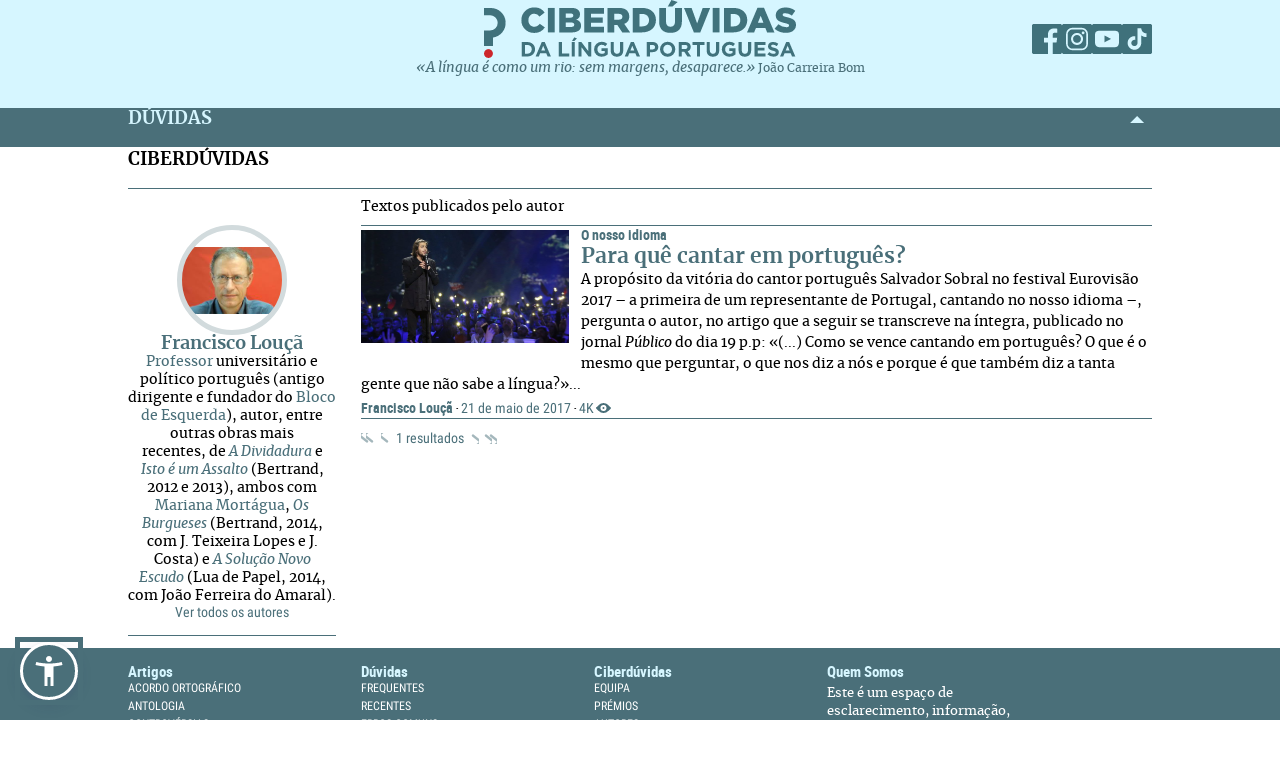

--- FILE ---
content_type: text/css; charset=UTF-8
request_url: https://ciberduvidas.iscte-iul.pt/assets/css/authors.css
body_size: 24408
content:
/* ===== Merriweather Font ===== */
@font-face {
  font-family: 'Merriweather';
  src: url('2025/font/Merriweather/Merriweather-Regular.woff2') format('truetype');
  font-weight: 400;
  font-style: normal;
  font-display: swap;
}
@font-face {
  font-family: 'Merriweather';
  src: url('2025/font/Merriweather/Merriweather-Bold.woff2') format('truetype');
  font-weight: 700;
  font-style: normal;
  font-display: swap;
}
@font-face {
  font-family: 'Merriweather';
  src: url('2025/font/Merriweather/Merriweather-Italic.woff2') format('truetype');
  font-weight: 400;
  font-style: italic;
  font-display: swap;
}
@font-face {
  font-family: 'Merriweather';
  src: url('2025/font/Merriweather/Merriweather-BoldItalic.woff2') format('truetype');
  font-weight: 700;
  font-style: italic;
  font-display: swap;
}
._font-merri {
  font-family: Merriweather, Helvetica, sans-serif;
}
.font-merri-regular {
  font-family: Merriweather, Helvetica, sans-serif;
  font-weight: 400;
  font-style: normal;
}
.font-merri-bold {
  font-family: Merriweather, Helvetica, sans-serif;
  font-weight: 700;
  font-style: normal;
}
.font-merri-italic {
  font-family: Merriweather, Helvetica, sans-serif;
  font-style: italic;
}
.font-merri-boldItalic {
  font-family: Merriweather, Helvetica, sans-serif;
  font-style: italic;
  font-weight: 700;
}
/* ===== Roboto Condensed Font ===== */
@font-face {
  font-family: 'Roboto Condensed';
  src: url('2025/font/robotocondensed/Roboto-Condensed_Regular.woff2') format('woff2');
  font-weight: 400;
  font-style: normal;
  font-display: swap;
}
@font-face {
  font-family: 'Roboto Condensed';
  src: url('2025/font/robotocondensed/Roboto-Condensed-Bold.woff2') format('truetype');
  font-weight: 700;
  font-style: normal;
  font-display: swap;
}
@font-face {
  font-family: 'Roboto Condensed';
  src: url('2025/font/robotocondensed/Roboto-Condensed_Light.woff2') format('truetype');
  font-weight: 300;
  font-style: normal;
  font-display: swap;
}
._font-roboto-condensed {
  font-family: 'Roboto Condensed', Helvetica, sans-serif;
}
.font-roboto-condensed-regular {
  font-family: 'Roboto Condensed', Helvetica, sans-serif;
  font-weight: 400;
  font-style: normal;
}
.font-roboto-condensed-bold {
  font-family: 'Roboto Condensed', Helvetica, sans-serif;
  font-weight: 700;
  font-style: normal;
}
.font-roboto-condensed-light {
  font-family: 'Roboto Condensed', Helvetica, sans-serif;
  font-weight: 300;
  font-style: normal;
}
/* import font definitions */
.bootbox,
#notifications-bar #wrapper {
  position: fixed;
  top: 20%;
  left: 50%;
  transform: translateX(-50%);
  background: white;
  padding: 20px;
  z-index: 9999;
  box-shadow: 0 -3px 3px rgba(0, 0, 0, 0.15);
  text-align: center;
  line-height: 1.2;
  width: 640px;
}
.bootbox button.bootbox-close-button.close,
#notifications-bar #wrapper button.bootbox-close-button.close {
  display: none;
}
.bootbox .modal-footer,
#notifications-bar #wrapper .modal-footer,
.bootbox .container,
#notifications-bar #wrapper .container {
  margin-top: 30px;
  margin-bottom: 10px;
  text-align: center;
}
.bootbox .modal-footer .btn,
#notifications-bar #wrapper .modal-footer .btn,
.bootbox .container .btn,
#notifications-bar #wrapper .container .btn {
  height: 30px;
  border: 1px solid #4a6f79;
  padding: 0 5px;
  color: #4a6f79;
  background: white;
  margin: 0 5px;
  font-family: 'Roboto Condensed', Helvetica, sans-serif;
  font-weight: 700;
  font-style: normal;
  font-size: 14px;
  cursor: pointer;
  box-sizing: content-box;
  display: inline-block;
  line-height: 30px;
  min-width: 45px;
}
.bootbox .modal-footer .btn.btn-primary,
#notifications-bar #wrapper .modal-footer .btn.btn-primary,
.bootbox .container .btn.btn-primary,
#notifications-bar #wrapper .container .btn.btn-primary {
  color: white;
  background: #4a6f79;
}
.modal-backdrop,
#notifications-bar {
  position: fixed;
  bottom: 0;
  top: 0;
  left: 0;
  right: 0;
  background-color: rgba(0, 0, 0, 0.5);
}
/* colors */
html .pub_false .title {
  opacity: 0.5;
}
html .skip-link {
  opacity: 0;
  position: absolute;
}
html .listError {
  margin-top: 10px;
}
html .asw-container .asw-menu-btn {
  background: #4a6f79 !important;
  outline-color: #4a6f79 !important;
}
html .asw-container .asw-menu-header {
  background-color: #4a6f79 !important;
}
html body [data-url] {
  cursor: pointer;
}
html body .menuBO {
  display: flex;
  text-align: left;
  color: white;
  flex-direction: row;
  padding: 24px 0;
  gap: 10px;
  border-top: 1px solid white;
}
html body .menuBO .nav-menu-block.menu-block {
  flex: 1;
}
html body .menuBO .title {
  text-transform: uppercase;
  margin-bottom: 14px;
  font-weight: 200;
  font-size: 12px;
}
html body .menuBO .content {
  padding-inline: 0;
}
html body .menuBO .content ul li a {
  color: white;
  margin-bottom: 5px;
  display: block;
  font-size: 12px;
}
html .articleGroup article {
  cursor: pointer;
}
html h3 .editBO {
  top: 50%;
  transform: translateY(-50%);
  color: #4a6f79 !important;
}
html .editBO {
  position: absolute;
  right: 0;
  text-transform: uppercase;
  font-size: 10px;
  font-weight: 800;
  background: white;
  padding: 5px;
  border: 1px solid #4a6f79;
  font-family: 'Roboto Condensed', Helvetica, sans-serif;
  font-weight: 700;
  font-style: normal;
  color: #4a6f79;
}
html .editBO:hover {
  border: 1px solid white;
  background: #4a6f79;
  color: white;
}
html .notAvailable {
  font-size: 30px;
  text-align: center;
  color: #4a6f79;
  font-family: 'Roboto Condensed', Helvetica, sans-serif;
  font-weight: 700;
  font-style: normal;
}
html .redirectBack {
  font-size: 20px;
  margin: 20px 0;
  text-align: center;
  color: #4a6f79;
  font-family: 'Roboto Condensed', Helvetica, sans-serif;
  font-weight: 400;
  font-style: normal;
  display: block;
}
html .alert-dismissable {
  margin-top: 5px;
  font-size: 10px;
}
html .alert-dismissable button {
  display: none;
}
html.subMenuOpen {
  overflow: hidden;
}
html.subMenuOpen body .body-content .closeNav {
  display: block;
}
html body .closeNav {
  display: none;
  background: url(../img/2025/close.svg) no-repeat;
  background-size: contain;
  height: 50px;
  width: 50px;
  right: 20px;
  top: 20px;
  position: absolute;
}
body {
  font-family: 'Roboto Condensed', Helvetica, sans-serif;
  font-weight: 400;
  font-style: normal;
  min-width: 1024px;
}
body a {
  color: #4a6f79;
}
body .socialLinks {
  position: relative;
  width: min-content;
}
body .socialLinks ul {
  list-style-type: none;
  width: fit-content;
  display: flex;
  flex-direction: row;
  gap: 7.5px;
  padding-inline-start: 0;
}
body .socialLinks ul li a .fb {
  background-image: url(../img/2025/SocialNetworks-01_lBlue.svg);
}
body .socialLinks ul li a .insta {
  background-image: url(../img/2025/SocialNetworks-02_lBlue.svg);
}
body .socialLinks ul li a .youtube {
  background-image: url(../img/2025/SocialNetworks-03_lBlue.svg);
}
body .socialLinks ul li a .tiktok {
  background-image: url(../img/2025/Tiktok_lBlue.svg);
}
body .socialLinks ul li a .fb,
body .socialLinks ul li a .insta,
body .socialLinks ul li a .youtube,
body .socialLinks ul li a .tiktok {
  content: "";
  width: 30px;
  height: 30px;
  display: block;
}
body #topNavbar {
  background: #d6f6ff;
  width: 100%;
  height: 108px;
}
body #topNavbar .innerContainer .wrapper {
  font-family: Merriweather, Helvetica, sans-serif;
  font-weight: 400;
  font-style: normal;
  width: 100%;
  height: 75%;
  display: flex;
  justify-content: center;
  align-items: center;
  max-width: 1024px;
  position: relative;
}
body #topNavbar .innerContainer .wrapper .logoWrapper {
  flex: 0;
  padding-block: 10.5px;
}
body #topNavbar .innerContainer .wrapper .logoWrapper a {
  display: block;
  width: 312px;
}
body #topNavbar .innerContainer .wrapper .logoWrapper a img {
  width: 100%;
}
body #topNavbar .innerContainer .socialLinks {
  position: absolute;
  right: 0px;
  width: min-content;
  top: 24px;
}
body #topNavbar .innerContainer .socialLinks ul {
  list-style-type: none;
  width: fit-content;
  display: flex;
  flex-direction: row;
  gap: 7.5px;
  padding-inline-start: 0;
}
body #topNavbar .innerContainer .socialLinks ul li a .fb {
  background-image: url(../img/2025/SocialNetworks-01.svg);
}
body #topNavbar .innerContainer .socialLinks ul li a .insta {
  background-image: url(../img/2025/SocialNetworks-02.svg);
}
body #topNavbar .innerContainer .socialLinks ul li a .youtube {
  background-image: url(../img/2025/SocialNetworks-03.svg);
}
body #topNavbar .innerContainer .socialLinks ul li a .tiktok {
  background-image: url(../img/2025/Tiktok.svg);
}
body #topNavbar .innerContainer .socialLinks ul li a .fb,
body #topNavbar .innerContainer .socialLinks ul li a .insta,
body #topNavbar .innerContainer .socialLinks ul li a .youtube,
body #topNavbar .innerContainer .socialLinks ul li a .tiktok {
  content: "";
  width: 30px;
  height: 30px;
  display: block;
}
body #topNavbar .quoteBox {
  font-family: Merriweather, Helvetica, sans-serif;
  font-style: italic;
  font-size: 14px;
  text-align: center;
}
body #topNavbar .quoteBox a {
  border: none;
  text-decoration: none;
  color: #4a6f79;
}
body #topNavbar .quoteBox a .authorA {
  font-family: Merriweather, Helvetica, sans-serif;
  font-weight: 400;
  font-style: normal;
  font-size: 12px;
}
body .blueSeparator {
  background: #d6f6ff;
  height: 12px;
}
body .innerContainer {
  margin-right: auto;
  margin-left: auto;
  max-width: 1024px;
}
body .innerContainer .content {
  padding-inline: 58.5px;
}
body .arrow.aligned {
  margin-right: 8px;
}
body .arrow {
  width: 0;
  height: 0;
  border-left: 7px solid transparent;
  border-right: 7px solid transparent;
  border-bottom: 7px solid #d6f6ff;
  border-top: none;
  background-color: transparent;
  padding: 0;
  cursor: pointer;
}
body .arrow.right {
  width: 0;
  height: 0;
  border-top: 7px solid transparent;
  border-bottom: 7px solid transparent;
  border-left: 7px solid #d6f6ff;
  border-right: none;
  background-color: transparent;
  padding: 0;
  cursor: pointer;
}
body i.page-arrow {
  background-color: #4a6f79;
  -webkit-mask-image: url(../img/2025/arrow.svg);
  mask-image: url(../img/2025/arrow.svg);
  display: inline-block;
  width: 10px;
  height: 10px;
  mask-size: 100%;
}
body i.page-arrow.left {
  transform: rotate(180deg);
}
body select {
  outline: none;
}
body .closed {
  display: none !important;
}
body .selectWrapper {
  display: block;
  position: relative;
}
body .selectWrapper .arrow {
  position: absolute;
  top: 50%;
  transform: translateY(-50%);
  right: 10px;
  pointer-events: none;
  border-top: 5px solid black;
  border-left: 5px solid black;
  border-left-color: transparent;
  border-right: 5px solid transparent;
  border-bottom: none;
}
body .selectWrapper .minimalSelect {
  font-family: 'Roboto Condensed', Helvetica, sans-serif;
  font-weight: 700;
  font-style: normal;
  height: 30px;
  font-size: 14px;
  border: 1px solid black;
  cursor: pointer;
  width: 100%;
  background-color: transparent;
  -webkit-appearance: none;
  -moz-appearance: none;
  box-sizing: border-box;
  padding: 4px 8px;
  text-overflow: ellipsis;
  padding-right: 26px;
  z-index: 1;
  position: relative;
}
body footer {
  border-top: 1px solid white;
  background: #4a6f79;
}
body footer .footerContainer {
  display: grid;
  grid-template-columns: repeat(4, 208px);
  gap: 25px;
  padding-bottom: 26px;
}
body footer .footerContainer .footerSection {
  flex: 1;
  min-width: 200px;
  margin-top: 15px;
  color: white;
  font-size: 13px;
}
body footer .footerContainer .footerSection .socialLinks {
  display: none;
}
body footer .footerContainer .footerSection .footerSectionLabel {
  font-family: 'Roboto Condensed', Helvetica, sans-serif;
  font-weight: 700;
  font-style: normal;
  color: #d6f6ff;
  font-size: 15px;
  line-height: 16px;
  text-decoration: none;
}
body footer .footerContainer .footerSection .footerSectionLabel:hover {
  color: white;
}
body footer .footerContainer .footerSection .footerSectionLabel:not(:first-child) {
  margin-top: 15px;
}
body footer .footerContainer .footerSection ul {
  margin-block: 6px 6px;
}
body footer .footerContainer .footerSection ul li a {
  text-decoration: none;
  font-size: 12px;
  color: white;
  line-height: 18px;
  text-transform: uppercase;
}
body footer .footerContainer .footerSection ul li a:hover {
  color: #d6f6ff;
}
body footer .footerContainer .footerSection.about p:first-of-type {
  margin-top: 6px;
  line-height: 18px;
  font-family: Merriweather, Helvetica, sans-serif;
  font-weight: 400;
  font-style: normal;
  font-size: 13px;
}
body footer .footerContainer .footerSection.about a:last-child {
  font-weight: 400;
  font-style: normal;
  line-height: 17px;
  font-family: Merriweather, Helvetica, sans-serif;
  font-style: italic;
  color: #d6f6ff;
  text-decoration: none;
}
body footer .footerContainer .footerSection.about a:last-child:hover {
  color: white;
}
body footer .footerContainer .footer-icons {
  display: flex;
  flex-direction: row;
  gap: 4px;
  padding-top: 4px;
}
body footer .footerContainer .footer-icons img {
  width: 24px;
  height: 24px;
  display: block;
}
body footer .footerContainer .license {
  width: 83px;
  margin-top: 10px;
}
.bottomFooter .content {
  display: flex;
  padding-block: 19px 25px;
  gap: 21px;
}
.bottomFooter .content #imgIscte {
  width: 151.5px;
  height: 24px;
}
.bottomFooter .content #imgRpEduCropped {
  width: 202px;
  height: 30.5px;
}
.bottomFooter .content #imgDge {
  width: 43px;
  height: 31px;
}
.bottomFooter .content #imgCiberamigos {
  width: 99.5px;
  height: 36px;
}
@media screen and (max-width: 1024px) {
  body {
    min-width: 100vw;
  }
  body .main section {
    grid-template-columns: 1fr 1fr 1fr;
  }
  body .main section article.big {
    grid-column: span 2;
    flex-direction: column;
  }
  body .main section article.big .imgWrapper {
    width: 100%;
    order: 0;
  }
  body .main section article.big .imgWrapper img {
    width: 100%;
  }
  body footer .footerContainer {
    grid-template-columns: 1fr 1fr 1fr 1fr;
  }
  body footer .footerContainer .footerSection {
    min-width: auto;
  }
  body .bottomFooter .innerContainer .content {
    justify-content: center;
    flex-wrap: wrap;
    padding-top: 10px;
    padding-bottom: 10px;
  }
}
@media screen and (max-width: 768px) {
  body #topNavbar {
    height: auto;
  }
  body #topNavbar .quoteBox {
    font-size: 11px;
    position: relative;
    left: 0;
    padding-bottom: 10px;
  }
  body #topNavbar .innerContainer .socialLinks {
    display: none;
  }
  body #topNavbar .innerContainer .wrapper {
    padding: 0;
    display: flex;
    width: 100%;
    gap: 20px;
  }
  body #topNavbar .innerContainer .wrapper .logoWrapper {
    width: 60%;
  }
  body #topNavbar .innerContainer .wrapper .logoWrapper a {
    width: auto;
  }
  body #topNavbar .innerContainer .wrapper .logoWrapper a img {
    width: auto;
    height: 30px;
  }
  body #searchSection .innerContainer .searchContainer .subTitle {
    text-align: center;
    line-height: 1.2;
  }
  body #searchSection .innerContainer .searchContainer .selectGroup {
    grid-template-columns: repeat(2, 1fr);
  }
  body #searchSection .innerContainer .questionsSection article ul a .nr.views:after {
    display: none;
  }
  body .main section {
    grid-template-columns: 1fr 1fr;
  }
  body .main section article.big {
    grid-column: span 2;
  }
  body .accordion.list.duvidas .main {
    display: block;
  }
  body .accordion.list.duvidas .main nav {
    padding-bottom: 20px;
    border-bottom: 1px solid #d6f6ff;
  }
  body .accordion.list.duvidas .main nav ul {
    flex-direction: row;
    flex-wrap: wrap;
    justify-content: center;
  }
  body .accordion.list.duvidas .main nav ul li:last-of-type {
    padding-top: 0;
    border-top: none;
  }
  body footer .footerContainer {
    grid-template-columns: 1fr;
    padding-bottom: 10px;
    gap: 0;
  }
  body footer .footerContainer .footerSection {
    min-width: auto;
    margin-top: 10px;
  }
  body footer .footerContainer .footerSection:not(.about) .footerToggle {
    display: none;
  }
  body footer .footerContainer .footerSection:not(.about) .footerSectionLabel:after {
    position: absolute;
    content: "";
    width: 0;
    height: 0;
    border-left: 7px solid transparent;
    border-right: 7px solid transparent;
    border-top: 7px solid #d6f6ff;
    border-bottom: none;
    background-color: transparent;
    padding: 0;
    cursor: pointer;
    right: 0;
    top: 5px;
  }
  body footer .footerContainer .footerSection .socialLinks {
    display: block;
  }
  body footer .footerContainer .footerSection .footerSectionLabel {
    position: relative;
    display: block;
    width: 100%;
    border-bottom: 1px solid #d6f6ff;
    padding-bottom: 10px;
  }
  body .bottomFooter .innerContainer .content {
    justify-content: center;
    flex-wrap: wrap;
    padding-top: 10px;
    padding-bottom: 10px;
  }
}
@media screen and (max-width: 520px) {
  body #searchSection .innerContainer .questionsSection {
    flex-direction: column;
    gap: 12px;
  }
  body #searchSection .innerContainer .questionsSection article {
    width: 100%;
  }
  body #searchSection .innerContainer .questionsSection article a h3 {
    position: relative;
  }
  body #searchSection .innerContainer .questionsSection article a h3:after {
    position: absolute;
    content: "";
    width: 0;
    height: 0;
    border-left: 7px solid transparent;
    border-right: 7px solid transparent;
    border-top: 7px solid #d6f6ff;
    border-bottom: none;
    background-color: transparent;
    padding: 0;
    cursor: pointer;
    right: 0;
    top: 5px;
  }
  body #searchSection .innerContainer .questionsSection article ul {
    display: none;
  }
  body .main section {
    grid-template-columns: 1fr;
  }
  body .main section article {
    order: 10;
  }
  body .main section article.big {
    order: 1;
    grid-column: auto;
    flex-direction: column;
  }
  body .main section article.big img {
    max-width: 100%;
  }
  body .main section article.summary {
    order: 2;
  }
  body .main section article.yt {
    order: 3;
  }
  body .accordion.articles .innerContainer .content .author-item.standing {
    border-bottom: none;
    transform: translateY(-50%);
    top: 50%;
    position: absolute;
  }
  body .accordion.artigos .innerContainer .content .main nav .closeNav,
  body .accordion.atualidades .innerContainer .content .main nav .closeNav,
  body .accordion.articles .innerContainer .content .main nav .closeNav {
    background-image: url(../img/2025/close_dark.svg);
  }
  body section.accordion:not(.innerQuestion) .innerContainer .content nav {
    order: 2;
    border-top: 1px solid #4a6f79;
    align-items: center;
  }
  body section.accordion:not(.innerQuestion) .innerContainer .content nav:not(.innerPageNav) {
    display: none;
    position: fixed;
    background: white;
    left: -10px;
    right: -10px;
    height: 100vh;
    text-align: center;
    z-index: 9;
    top: 0;
    padding-top: 0;
    border-top: none;
  }
  body section.accordion:not(.innerQuestion) .innerContainer .content nav ul.navMenu {
    flex-direction: column;
    width: 100%;
    font-size: 20px;
    justify-content: center;
    height: 100%;
    padding: 60px 0;
    padding-bottom: 140px;
    box-sizing: border-box;
    gap: clamp(10px, 5.33vw, 30px);
  }
  body section.accordion:not(.innerQuestion) .innerContainer .content nav ul.navMenu .selectWrapper {
    width: 50%;
    display: inline-block;
    margin: 0 auto;
  }
  body section.accordion:not(.innerQuestion) .innerContainer .content nav ul.navMenu form {
    display: inline-block;
    width: 50%;
  }
  body section.accordion:not(.innerQuestion) .innerContainer .content nav ul.navMenu form .searchForm {
    margin-top: 0;
  }
  body section.accordion:not(.innerQuestion) .innerContainer .content nav ul.navMenu form .searchForm [name='termo'] {
    width: 100%;
  }
  body section.accordion.duvidas.list.innerQuestion header {
    padding-top: 16px;
    padding-bottom: 16px;
  }
  body section.accordion.duvidas .innerContainer .content .main .listContainer h3:first-of-type:after {
    background-image: url(../img/2025/burger-left.svg);
  }
  body section.accordion.duvidas .innerContainer .content .main {
    gap: 0;
  }
  body section.accordion.duvidas .innerContainer .content .main nav {
    background: #4a6f79;
    padding: 8px 0;
  }
  body section.accordion.duvidas .innerContainer .content .main nav .name {
    display: inline-block;
    margin-right: 5px;
  }
  body section.accordion.duvidas .innerContainer .content .main nav .location {
    display: inline-block;
    margin-right: 5px;
  }
  body section.accordion.duvidas .innerContainer .content .main nav .nr-views {
    display: inline-block;
  }
  body section.accordion .innerContainer {
    height: 100%;
  }
  body section.accordion .innerContainer .content {
    height: 100%;
  }
  body section.accordion .innerContainer .content .main {
    display: flex;
    position: relative;
    flex-direction: column;
  }
  body section.accordion .innerContainer .content .main .articleListHeader {
    position: relative;
    padding-left: 20px;
  }
  body section.accordion .innerContainer .content .main .articleListHeader:after {
    content: "";
    position: absolute;
    left: 0;
    width: 16px;
    height: 16px;
    top: 10px;
    background-image: url(../img/2025/burger-left-black.svg);
    background-size: contain;
    cursor: pointer;
  }
  body section.accordion .innerContainer .content .main .listContainer h3:first-child {
    position: relative;
    padding-left: 20px;
  }
  body section.accordion .innerContainer .content .main .listContainer h3:first-child:after {
    content: "";
    position: absolute;
    left: 0;
    width: 16px;
    height: 16px;
    top: 10px;
    background-image: url(../img/2025/burger-left-black.svg);
    background-size: contain;
    cursor: pointer;
  }
  body section.accordion .innerContainer .content header {
    height: calc(100% - 15px);
    padding: 7.5px 0;
  }
  body .innerContainer .content {
    padding: 0 10px;
  }
}
/* Fade-in animation */
@keyframes fadeInUp {
  0% {
    opacity: 0;
    transform: translateY(20px);
  }
  100% {
    opacity: 1;
    transform: translateY(0);
  }
}
section .author-list .author-item {
  opacity: 0;
  animation: fadeInUp 0.5s ease forwards;
}
/* Staggered delay for each article */
section .author-list .author-item:nth-of-type(1) {
  animation-delay: 0.2s;
}
section .author-list .author-item:nth-of-type(2) {
  animation-delay: 0.3s;
}
section .author-list .author-item:nth-of-type(3) {
  animation-delay: 0.5s;
}
section .author-list .author-item:nth-of-type(4) {
  animation-delay: 0.6s;
}
section .author-list .author-item:nth-of-type(5) {
  animation-delay: 0.7s;
}
section .author-list .author-item:nth-of-type(6) {
  animation-delay: 0.8s;
}
section .author-list .author-item:nth-of-type(7) {
  animation-delay: 0.9s;
}
section .author-list .author-item {
  animation-delay: 1s;
}
.author-item {
  display: flex;
  padding: 16px 0;
  gap: 12px;
  border-bottom: 1px solid #4a6f79;
  flex-direction: row;
}
.author-item img {
  width: 100%;
}
.author-item .author-name a {
  font-size: 21px;
  font-family: Merriweather, Helvetica, sans-serif;
  font-weight: 700;
  font-style: normal;
  color: #4a6f79;
}
.author-item .textCount {
  font-size: 14px;
  font-family: 'Roboto Condensed', Helvetica, sans-serif;
  font-weight: 700;
  font-style: normal;
}
.author-item .author-bio {
  color: black;
  font-size: 14px;
  font-family: Merriweather, Helvetica, sans-serif;
  font-weight: 400;
  font-style: normal;
  line-height: 18px;
}
.author-item.standing {
  flex-direction: column;
  align-items: center;
}
.author-item.standing .author-name {
  font-size: 18px;
  font-family: Merriweather, Helvetica, sans-serif;
  font-weight: 700;
  font-style: normal;
  color: #4a6f79;
}
.author-item.standing .author-info {
  text-align: center;
}
.author-item .img-wrapper {
  height: 100px;
  width: 100px;
  border-radius: 50%;
  overflow: hidden;
  border: 5px solid #d2dbdd;
  flex-direction: row;
  gap: 12px;
  background-size: contain;
  background-repeat: no-repeat;
  background-position: center;
}
.author-item .author-info {
  display: flex;
  flex-direction: column;
  gap: 6px;
}


--- FILE ---
content_type: image/svg+xml
request_url: https://ciberduvidas.iscte-iul.pt/assets/img/2025/SocialNetworks-03.svg
body_size: 768
content:
<?xml version="1.0" encoding="utf-8"?>
<!-- Generator: Adobe Illustrator 24.3.0, SVG Export Plug-In . SVG Version: 6.00 Build 0)  -->
<svg version="1.1" id="Layer_1" xmlns="http://www.w3.org/2000/svg" xmlns:xlink="http://www.w3.org/1999/xlink" x="0px" y="0px"
	 viewBox="0 0 60 60" style="enable-background:new 0 0 60 60;" xml:space="preserve">
<style type="text/css">
	.st0{fill:#3F717B;}
	.st1{fill:#D6F6FF;}
</style>
<g>
	<path class="st0" d="M56.7,0H3.3C1.5,0,0,1.5,0,3.3v53.4C0,58.5,1.5,60,3.3,60h53.4c1.8,0,3.3-1.5,3.3-3.3V3.3
		C60,1.5,58.5,0,56.7,0z M54.1,34.3c0,10.1-2.8,12.4-12.6,12.4h-23c-10.8,0-12.6-4-12.6-12.4v-8.6c0-8.8,0-12.4,12.6-12.4h23
		c12.1,0,12.6,3.1,12.6,12.4V34.3z"/>
	<polygon class="st0" points="25.1,23 38.1,29.8 25.1,36.6 	"/>
</g>
</svg>


--- FILE ---
content_type: application/javascript; charset=UTF-8
request_url: https://ciberduvidas.iscte-iul.pt/assets/js/sienna.min.js
body_size: 68969
content:
/*!
 * Sienna Accessibility Widget v1.1
 * (c) 2025 Benny Luk
 * License: GNU
 * Home Page : https://accessibility-widget.pages.dev/
 * Repository: git+https://github.com/bennyluk/Sienna-Accessibility-Widget.git
 *
 */(()=>{"use strict";var t=function(){return t=Object.assign||function(t){for(var e,n=1,i=arguments.length;n<i;n++)for(var a in e=arguments[n])Object.prototype.hasOwnProperty.call(e,a)&&(t[a]=e[a]);return t},t.apply(this,arguments)},e={},n="asw";function i(n){var i=t(t({},e),{states:t(t({},e.states),n)});return a(i),i}function a(i){e=t(t({},e),i),function(t,e,n){var i=new Date;i.setTime(i.getTime()+24*n*60*60*1e3);var a="expires="+i.toUTCString();document.cookie=t+"="+e+";"+a+";path=/"}(n,JSON.stringify(e))}function o(t){var n;return null===(n=null==e?void 0:e.states)||void 0===n?void 0:n[t]}function s(t){if(void 0===t&&(t=!0),t)return e;var i=function(t){for(var e=t+"=",n=decodeURIComponent(document.cookie).split(";"),i=0;i<n.length;i++){for(var a=n[i];" "==a.charAt(0);)a=a.substring(1);if(0==a.indexOf(e))return a.substring(e.length,a.length)}return""}(n);return i&&(e=JSON.parse(i)),e}function r(t){void 0===t&&(t=1),document.querySelectorAll("h1,h2,h3,h4,h5,h6,p,a,dl,dt,li,ol,th,td,span,blockquote,.asw-text").forEach((function(e){var n;if(!e.classList.contains("material-icons")&&!e.classList.contains("fa")){var i=Number(null!==(n=e.getAttribute("data-asw-orgFontSize"))&&void 0!==n?n:0);i||(i=parseInt(window.getComputedStyle(e).getPropertyValue("font-size")),e.setAttribute("data-asw-orgFontSize",String(i)));var a=i*t;e.style["font-size"]=a+"px"}}));var e=document.querySelector(".asw-amount");e&&(e.innerText="".concat((100*t).toFixed(0),"%"))}function l(t){var e=t.id,n=t.css;if(n){var i=document.getElementById(e||"")||document.createElement("style");i.innerHTML=n,i.id||(i.id=e,document.head.appendChild(i))}}var c=["-o-","-ms-","-moz-","-webkit-",""],g=["filter"];function u(t){var e,n="";return t&&((n+=function(t){var e="";if(t){var n=function(n){(g.includes(n)?c:[""]).forEach((function(i){e+="".concat(i).concat(n,":").concat(t[n]," !important;")}))};for(var i in t)n(i)}return e}(t.styles)).length&&t.selector&&(n=function(t){var e=t.selector,n=t.childrenSelector,i=void 0===n?[""]:n,a=t.css,o="";return i.forEach((function(t){o+="".concat(e," ").concat(t,"{").concat(a,"}")})),o}({selector:t.selector,childrenSelector:t.childrenSelector,css:n})),n+=null!==(e=t.css)&&void 0!==e?e:""),n}function d(t){var e,n=t.id,i=void 0===n?"":n,a=t.enable,o=void 0!==a&&a,s="asw-".concat(i);o?l({css:u(t),id:s}):null===(e=document.getElementById(s))||void 0===e||e.remove();document.documentElement.classList.toggle(s,o)}var h=function(t,e,n){if(n||2===arguments.length)for(var i,a=0,o=e.length;a<o;a++)!i&&a in e||(i||(i=Array.prototype.slice.call(e,0,a)),i[a]=e[a]);return t.concat(i||Array.prototype.slice.call(e))},p=["","*:not(.material-icons,.asw-menu,.asw-menu *)"],m=["h1","h2","h3","h4","h5","h6",".wsite-headline",".wsite-content-title"],v=h(h([],m,!0),["img","p","i","svg","a","button:not(.asw-btn)","label","li","ol"],!1),b={"dark-contrast":{styles:{color:"#FFF",fill:"#FFF","background-color":"#000"},childrenSelector:v},"light-contrast":{styles:{color:"#000",fill:"#000","background-color":"#FFF"},childrenSelector:v},"high-contrast":{styles:{filter:"contrast(125%)"}},"high-saturation":{styles:{filter:"saturate(200%)"}},"low-saturation":{styles:{filter:"saturate(50%)"}},monochrome:{styles:{filter:"grayscale(100%)"}}};var S=function(){return S=Object.assign||function(t){for(var e,n=1,i=arguments.length;n<i;n++)for(var a in e=arguments[n])Object.prototype.hasOwnProperty.call(e,a)&&(t[a]=e[a]);return t},S.apply(this,arguments)};function w(){var t=s().states.contrast,e="",n=b[t];n&&(e=u(S(S({},n),{selector:"html.aws-filter"}))),l({css:e,id:"asw-filter-style"}),document.documentElement.classList.toggle("aws-filter",Boolean(t))}var f=function(){return f=Object.assign||function(t){for(var e,n=1,i=arguments.length;n<i;n++)for(var a in e=arguments[n])Object.prototype.hasOwnProperty.call(e,a)&&(t[a]=e[a]);return t},f.apply(this,arguments)},y={id:"stop-animations",selector:"html",childrenSelector:["*"],styles:{transition:"none","animation-fill-mode":"forwards","animation-iteration-count":"1","animation-duration":".01s"}};var k=function(){return k=Object.assign||function(t){for(var e,n=1,i=arguments.length;n<i;n++)for(var a in e=arguments[n])Object.prototype.hasOwnProperty.call(e,a)&&(t[a]=e[a]);return t},k.apply(this,arguments)},C={id:"readable-font",selector:"html",childrenSelector:function(t,e,n){if(n||2===arguments.length)for(var i,a=0,o=e.length;a<o;a++)!i&&a in e||(i||(i=Array.prototype.slice.call(e,0,a)),i[a]=e[a]);return t.concat(i||Array.prototype.slice.call(e))}(["","*:not(.material-icons,.fa)"],v,!0),styles:{"font-family":"OpenDyslexic3,Comic Sans MS,Arial,Helvetica,sans-serif"},css:'\n        @font-face {\n            font-family: OpenDyslexic3;\n            src: url("https://website-widgets.pages.dev/fonts/OpenDyslexic3-Regular.woff") format("woff"), url("https://website-widgets.pages.dev/fonts/OpenDyslexic3-Regular.ttf") format("truetype");\n        }\n    '};var A=function(){return A=Object.assign||function(t){for(var e,n=1,i=arguments.length;n<i;n++)for(var a in e=arguments[n])Object.prototype.hasOwnProperty.call(e,a)&&(t[a]=e[a]);return t},A.apply(this,arguments)},L={id:"big-cursor",selector:"body",childrenSelector:["*"],styles:{cursor:"url(\"data:image/svg+xml,%3Csvg xmlns='http://www.w3.org/2000/svg' width='98px' height='98px' viewBox='0 0 48 48'%3E%3Cpath fill='%23E0E0E0' d='M27.8 39.7c-.1 0-.2 0-.4-.1s-.4-.3-.6-.5l-3.7-8.6-4.5 4.2c-.1.2-.3.3-.6.3-.1 0-.3 0-.4-.1-.3-.1-.6-.5-.6-.9V12c0-.4.2-.8.6-.9.1-.1.3-.1.4-.1.2 0 .5.1.7.3l16 15c.3.3.4.7.3 1.1-.1.4-.5.6-.9.7l-6.3.6 3.9 8.5c.1.2.1.5 0 .8-.1.2-.3.5-.5.6l-2.9 1.3c-.2-.2-.4-.2-.5-.2z'/%3E%3Cpath fill='%23212121' d='m18 12 16 15-7.7.7 4.5 9.8-2.9 1.3-4.3-9.9L18 34V12m0-2c-.3 0-.5.1-.8.2-.7.3-1.2 1-1.2 1.8v22c0 .8.5 1.5 1.2 1.8.3.2.6.2.8.2.5 0 1-.2 1.4-.5l3.4-3.2 3.1 7.3c.2.5.6.9 1.1 1.1.2.1.5.1.7.1.3 0 .5-.1.8-.2l2.9-1.3c.5-.2.9-.6 1.1-1.1.2-.5.2-1.1 0-1.5l-3.3-7.2 4.9-.4c.8-.1 1.5-.6 1.7-1.3.3-.7.1-1.6-.5-2.1l-16-15c-.3-.5-.8-.7-1.3-.7z'/%3E%3C/svg%3E\") 40 15, auto"}};var F=function(){return F=Object.assign||function(t){for(var e,n=1,i=arguments.length;n<i;n++)for(var a in e=arguments[n])Object.prototype.hasOwnProperty.call(e,a)&&(t[a]=e[a]);return t},F.apply(this,arguments)},x={id:"highlight-title",selector:"html",childrenSelector:m,styles:{outline:"2px solid #0048ff","outline-offset":"2px"}};const H='<style>.asw-rg{position:fixed;top:0;left:0;right:0;width:100%;height:0;pointer-events:none;background-color:rgba(0,0,0,.8);z-index:1000000}</style> <div class="asw-rg asw-rg-top"></div> <div class="asw-rg asw-rg-bottom" style="top:auto;bottom:0"></div>';var z=function(){return z=Object.assign||function(t){for(var e,n=1,i=arguments.length;n<i;n++)for(var a in e=arguments[n])Object.prototype.hasOwnProperty.call(e,a)&&(t[a]=e[a]);return t},z.apply(this,arguments)},j={id:"highlight-links",selector:"html",childrenSelector:["a[href]"],styles:{outline:"2px solid #0048ff","outline-offset":"2px"}};var M=function(){return M=Object.assign||function(t){for(var e,n=1,i=arguments.length;n<i;n++)for(var a in e=arguments[n])Object.prototype.hasOwnProperty.call(e,a)&&(t[a]=e[a]);return t},M.apply(this,arguments)},D={id:"letter-spacing",selector:"html",childrenSelector:p,styles:{"letter-spacing":"2px"}};var R=function(){return R=Object.assign||function(t){for(var e,n=1,i=arguments.length;n<i;n++)for(var a in e=arguments[n])Object.prototype.hasOwnProperty.call(e,a)&&(t[a]=e[a]);return t},R.apply(this,arguments)},O={id:"line-height",selector:"html",childrenSelector:p,styles:{"line-height":"3"}};var T=function(){return T=Object.assign||function(t){for(var e,n=1,i=arguments.length;n<i;n++)for(var a in e=arguments[n])Object.prototype.hasOwnProperty.call(e,a)&&(t[a]=e[a]);return t},T.apply(this,arguments)},B={id:"font-weight",selector:"html",childrenSelector:p,styles:{"font-weight":"700"}};function P(){var t,e=s().states;void 0===(t=e["highlight-title"])&&(t=!1),d(F(F({},x),{enable:t})),function(t){void 0===t&&(t=!1),d(z(z({},j),{enable:t}))}(e["highlight-links"]),function(t){void 0===t&&(t=!1),d(M(M({},D),{enable:t}))}(e["letter-spacing"]),function(t){void 0===t&&(t=!1),d(R(R({},O),{enable:t}))}(e["line-height"]),function(t){void 0===t&&(t=!1),d(T(T({},B),{enable:t}))}(e["font-weight"]),function(t){void 0===t&&(t=!1),d(k(k({},C),{enable:t}))}(e["readable-font"]),function(t){void 0===t&&(t=!1);var e=document.querySelector(".asw-rg-container");if(t){if(!e){(e=document.createElement("div")).setAttribute("class","asw-rg-container"),e.innerHTML=H;var n=e.querySelector(".asw-rg-top"),i=e.querySelector(".asw-rg-bottom");window.__asw__onScrollReadableGuide=function(t){n.style.height=t.clientY-20+"px",i.style.height=window.innerHeight-t.clientY-40+"px"},document.addEventListener("mousemove",window.__asw__onScrollReadableGuide,{passive:!1}),document.body.appendChild(e)}}else e&&e.remove(),window.__asw__onScrollReadableGuide&&(document.removeEventListener("mousemove",window.__asw__onScrollReadableGuide),delete window.__asw__onScrollReadableGuide)}(e["readable-guide"]),function(t){void 0===t&&(t=!1),d(f(f({},y),{enable:t}))}(e["stop-animations"]),function(t){void 0===t&&(t=!1),d(A(A({},L),{enable:t}))}(e["big-cursor"])}function I(){var t=s().states;r((null==t?void 0:t.fontSize)||1),P(),w()}const V='<style>.asw-menu,.asw-widget{-webkit-user-select:none;-moz-user-select:none;-ms-user-select:none;user-select:none;font-weight:400;-webkit-font-smoothing:antialiased}.asw-menu *,.asw-widget *{box-sizing:border-box!important}.asw-menu-btn{position:fixed;z-index:500000;left:30px;bottom:30px;box-shadow:0 5px 15px 0 rgb(37 44 97 / 15%),0 2px 4px 0 rgb(93 100 148 / 20%);transition:transform .2s ease;border-radius:50%;align-items:center;justify-content:center;width:58px;height:58px;display:flex;cursor:pointer;border:3px solid #fff!important;outline:5px solid #0048ff!important;text-decoration:none!important;background:#326cff!important;background:linear-gradient(96deg,#326cff 0,#0048ff 100%)!important}.asw-menu-btn svg{width:36px;height:36px;min-height:36px;min-width:36px;max-width:36px;max-height:36px;background:0 0!important}.asw-menu-btn:hover{transform:scale(1.05)}@media only screen and (max-width:768px){.asw-menu-btn{width:42px;height:42px}.asw-menu-btn svg{width:26px;height:26px;min-height:26px;min-width:26px;max-width:26px;max-height:26px}}</style> <div class="asw-widget"> <a href="https://accessibility-widget.pages.dev" target="_blank" class="asw-menu-btn" title="Open Accessibility Menu" role="button" aria-expanded="false"> <svg xmlns="http://www.w3.org/2000/svg" style="fill:white" viewBox="0 0 24 24" width="30px" height="30px"><path d="M0 0h24v24H0V0z" fill="none"/><path d="M20.5 6c-2.61.7-5.67 1-8.5 1s-5.89-.3-8.5-1L3 8c1.86.5 4 .83 6 1v13h2v-6h2v6h2V9c2-.17 4.14-.5 6-1l-.5-2zM12 6c1.1 0 2-.9 2-2s-.9-2-2-2-2 .9-2 2 .9 2 2 2z"/></svg> </a> </div>';function N(t,e){t.style.display=void 0===e?"none"===t.style.display?"block":"none":1==e?"block":"none"}const G='<style>.asw-menu{position:fixed;left:0;top:0;box-shadow:0 0 20px #00000080;opacity:1;transition:.3s;z-index:500000;overflow:hidden;background:#eff1f5;width:500px;line-height:1;font-size:16px;height:100%;letter-spacing:.015em}.asw-menu *{color:#000!important;font-family:inherit;padding:0;margin:0;line-height:1!important;letter-spacing:normal!important}.asw-menu-header{display:flex;align-items:center;justify-content:space-between;padding-left:18px;padding-right:18px;height:55px;font-weight:700!important;background-color:#0848ca!important}.asw-menu-title{font-size:16px!important;color:#fff!important}.asw-menu-header svg{fill:#0848ca!important;width:24px!important;height:24px!important;min-width:24px!important;min-height:24px!important;max-width:24px!important;max-height:24px!important}.asw-menu-header>div{display:flex}.asw-menu-header div[role=button]{padding:5px;background:#fff!important;cursor:pointer;border-radius:50%;transition:opacity .3s ease}.asw-menu-header div[role=button]:hover{opacity:.8}.asw-card{margin:0 15px 20px}.asw-card-title{font-size:14px!important;padding:15px 0;font-weight:600!important;opacity:.8}.asw-menu .asw-select{width:100%!important;padding:0 15px!important;font-size:16px!important;font-family:inherit!important;font-weight:600!important;border-radius:45px!important;background:#fff!important;border:none!important;min-height:45px!important;max-height:45px!important;height:45px!important;color:inherit!important}.asw-items{display:grid;grid-template-columns:repeat(3,minmax(0,1fr));gap:1rem}.asw-btn{aspect-ratio:6/5;border-radius:12px;padding:0 15px;display:flex;align-items:center;justify-content:center;flex-direction:column;text-align:center;color:#333;font-size:16px!important;background:#fff!important;border:2px solid transparent!important;transition:border-color .2s ease;cursor:pointer;word-break:break-word;gap:10px;position:relative}.asw-adjust-font .asw-label div,.asw-btn .asw-translate{font-size:14px!important;font-weight:600!important}.asw-minus,.asw-plus{background-color:#eff1f5!important;border:2px solid transparent;transition:border .2s ease}.asw-minus:hover,.asw-plus:hover{border-color:#0848ca!important}.asw-amount{font-size:18px!important;font-weight:600!important}.asw-adjust-font svg{width:24px!important;height:24px!important;min-width:24px!important;min-height:24px!important;max-width:24px!important;max-height:24px!important}.asw-btn svg{width:34px!important;height:34px!important;min-width:34px!important;min-height:34px!important;max-width:34px!important;max-height:34px!important}.asw-btn.asw-selected,.asw-btn:hover{border-color:#0848ca!important}.asw-btn.asw-selected span,.asw-btn.asw-selected svg{fill:#0848ca!important;color:#0848ca!important}.asw-btn.asw-selected:after{content:"✓";position:absolute;top:10px;right:10px;background-color:#0848ca!important;color:#fff;padding:6px;font-size:10px;width:18px;height:18px;border-radius:100%;line-height:6px}.asw-footer{position:absolute;bottom:0;left:0;right:0;background:#fff;padding:20px;text-align:center;border-top:2px solid #eff1f5}.asw-footer a{font-size:16px!important;text-decoration:none!important;color:#000!important;background:0 0!important;font-weight:600!important}.asw-footer a:hover,.asw-footer a:hover span{color:#0848ca!important}.asw-menu-content{overflow:scroll;max-height:calc(100% - 80px);padding:30px 0 15px}.asw-adjust-font{background:#fff;padding:20px;margin-bottom:20px}.asw-adjust-font .asw-label{display:flex;justify-content:flex-start}.asw-adjust-font>div{display:flex;justify-content:space-between;margin-top:20px;align-items:center;font-size:15px}.asw-adjust-font .asw-label div{font-size:15px!important}.asw-adjust-font div[role=button]{background:#eff1f5!important;border-radius:50%;width:36px;height:36px;display:flex;align-items:center;justify-content:center;cursor:pointer}.asw-overlay{position:fixed;top:0;left:0;width:100%;height:100%;z-index:10000}@media only screen and (max-width:560px){.asw-menu{width:100%}}@media only screen and (max-width:420px){.asw-items{grid-template-columns:repeat(2,minmax(0,1fr));gap:.5rem}}</style> <div class="asw-menu"> <div class="asw-menu-header"> <div class="asw-menu-title asw-translate"> Accessibility Menu </div> <div style="gap:15px"> <div role="button" class="asw-menu-reset" title="Reset settings"> <svg xmlns="http://www.w3.org/2000/svg" viewBox="0 0 24 24"> <path d="M12 4c2.1 0 4.1.8 5.6 2.3 3.1 3.1 3.1 8.2 0 11.3a7.78 7.78 0 0 1-6.7 2.3l.5-2c1.7.2 3.5-.4 4.8-1.7a6.1 6.1 0 0 0 0-8.5A6.07 6.07 0 0 0 12 6v4.6l-5-5 5-5V4M6.3 17.6C3.7 15 3.3 11 5.1 7.9l1.5 1.5c-1.1 2.2-.7 5 1.2 6.8.5.5 1.1.9 1.8 1.2l-.6 2a8 8 0 0 1-2.7-1.8Z"/> </svg> </div> <div role="button" class="asw-menu-close" title="Close"> <svg xmlns="http://www.w3.org/2000/svg" viewBox="0 0 24 24"> <path d="M19 6.41 17.59 5 12 10.59 6.41 5 5 6.41 10.59 12 5 17.59 6.41 19 12 13.41 17.59 19 19 17.59 13.41 12 19 6.41Z"/> </svg> </div> </div> </div> <div class="asw-menu-content"> <div class="asw-card"> <select id="asw-language" title="Language" class="asw-select"></select> </div> <div class="asw-card"> <div class="asw-card-title"> Content Adjustments </div> <div class="asw-adjust-font"> <div class="asw-label" style="margin:0"> <svg xmlns="http://www.w3.org/2000/svg" viewBox="0 0 24 24" style="margin-right:15px"> <path d="M2 4v3h5v12h3V7h5V4H2m19 5h-9v3h3v7h3v-7h3V9Z"/> </svg> <div class="asw-translate"> Adjust Font Size </div> </div> <div> <div class="asw-minus" data-key="font-size" role="button" aria-pressed="false" title="Decrease Font Size" tabindex="0"> <svg xmlns="http://www.w3.org/2000/svg" viewBox="0 0 24 24"> <path d="M19 13H5v-2h14v2Z"/> </svg> </div> <div class="asw-amount"> 100% </div> <div class="asw-plus" data-key="font-size" role="button" aria-pressed="false" title="Increase Font Size" tabindex="0"> <svg xmlns="http://www.w3.org/2000/svg" viewBox="0 0 24 24"> <path d="M19 13h-6v6h-2v-6H5v-2h6V5h2v6h6v2Z"/> </svg> </div> </div> </div> <div class="asw-items content"> </div> </div> <div class="asw-card"> <div class="asw-card-title"> Color Adjustments </div> <div class="asw-items contrast"> </div> </div> <div class="asw-card"> <div class="asw-card-title"> Tools </div> <div class="asw-items tools"> </div> </div> </div> </div> <div class="asw-overlay"> </div>',E=[{label:"Monochrome",key:"monochrome",icon:'<svg xmlns="http://www.w3.org/2000/svg" viewBox="0 0 24 24">\n  <path d="m19 19-7-8v8H5l7-8V5h7m0-2H5a2 2 0 0 0-2 2v14a2 2 0 0 0 2 2h14a2 2 0 0 0 2-2V5a2 2 0 0 0-2-2Z"/>\n</svg>'},{label:"Low Saturation",key:"low-saturation",icon:'<svg xmlns="http://www.w3.org/2000/svg" viewBox="0 0 24 24">\n  <path d="M11 9h2v2h-2V9m-2 2h2v2H9v-2m4 0h2v2h-2v-2m2-2h2v2h-2V9M7 9h2v2H7V9m12-6H5a2 2 0 0 0-2 2v14a2 2 0 0 0 2 2h14a2 2 0 0 0 2-2V5a2 2 0 0 0-2-2M9 18H7v-2h2v2m4 0h-2v-2h2v2m4 0h-2v-2h2v2m2-7h-2v2h2v2h-2v-2h-2v2h-2v-2h-2v2H9v-2H7v2H5v-2h2v-2H5V5h14v6Z"/>\n</svg>'},{label:"High Saturation",key:"high-saturation",icon:'<svg xmlns="http://www.w3.org/2000/svg" viewBox="0 0 24 24">\n  <path d="M12 16a4 4 0 0 1-4-4 4 4 0 0 1 4-4 4 4 0 0 1 4 4 4 4 0 0 1-4 4m6.7-3.6a6.06 6.06 0 0 0-.86-.4 5.98 5.98 0 0 0 3.86-5.59 6 6 0 0 0-6.78.54A5.99 5.99 0 0 0 12 .81a6 6 0 0 0-2.92 6.14A6 6 0 0 0 2.3 6.4 5.95 5.95 0 0 0 6.16 12a6 6 0 0 0-3.86 5.58 6 6 0 0 0 6.78-.54A6 6 0 0 0 12 23.19a6 6 0 0 0 2.92-6.14 6 6 0 0 0 6.78.54 5.98 5.98 0 0 0-3-5.19Z"/>\n</svg>'},{label:"High Contrast",key:"high-contrast",icon:'<svg xmlns="http://www.w3.org/2000/svg" viewBox="0 0 24 24">\n  <path d="M12 2a10 10 0 1 0 0 20 10 10 0 0 0 0-20zm-1 17.93a8 8 0 0 1 0-15.86v15.86zm2-15.86a8 8 0 0 1 2.87.93H13v-.93zM13 7h5.24c.25.31.48.65.68 1H13V7zm0 3h6.74c.08.33.15.66.19 1H13v-1zm0 9.93V19h2.87a8 8 0 0 1-2.87.93zM18.24 17H13v-1h5.92c-.2.35-.43.69-.68 1zm1.5-3H13v-1h6.93a8.4 8.4 0 0 1-.19 1z"/>\n</svg>'},{label:"Light Contrast",key:"light-contrast",icon:'<svg xmlns="http://www.w3.org/2000/svg" viewBox="0 0 24 24">\n  <path d="M12 18a6 6 0 0 1-6-6 6 6 0 0 1 6-6 6 6 0 0 1 6 6 6 6 0 0 1-6 6m8-2.69L23.31 12 20 8.69V4h-4.69L12 .69 8.69 4H4v4.69L.69 12 4 15.31V20h4.69L12 23.31 15.31 20H20v-4.69Z"/>\n</svg>'},{label:"Dark Contrast",key:"dark-contrast",icon:'<svg xmlns="http://www.w3.org/2000/svg" viewBox="0 0 24 24">\n  <path d="M18 12c0-4.5-1.92-8.74-6-10a10 10 0 0 0 0 20c4.08-1.26 6-5.5 6-10Z"/>\n</svg>'}],Z=[{label:"Font Weight",key:"font-weight",icon:'<svg xmlns="http://www.w3.org/2000/svg" viewBox="0 0 24 24">\n  <path d="M13.5 15.5H10v-3h3.5A1.5 1.5 0 0 1 15 14a1.5 1.5 0 0 1-1.5 1.5m-3.5-9h3A1.5 1.5 0 0 1 14.5 8 1.5 1.5 0 0 1 13 9.5h-3m5.6 1.29c.97-.68 1.65-1.79 1.65-2.79 0-2.26-1.75-4-4-4H7v14h7.04c2.1 0 3.71-1.7 3.71-3.79 0-1.52-.86-2.82-2.15-3.42Z"/>\n</svg>'},{label:"Line Height",key:"line-height",icon:'<svg xmlns="http://www.w3.org/2000/svg" viewBox="0 0 24 24">\n  <path d="M21 22H3v-2h18v2m0-18H3V2h18v2m-11 9.7h4l-2-5.4-2 5.4M11.2 6h1.7l4.7 12h-2l-.9-2.6H9.4L8.5 18h-2l4.7-12Z"/>\n</svg>'},{label:"Letter Spacing",key:"letter-spacing",icon:'<svg xmlns="http://www.w3.org/2000/svg" viewBox="0 0 24 24">\n  <path d="M22 3v18h-2V3h2M4 3v18H2V3h2m6 10.7h4l-2-5.4-2 5.4M11.2 6h1.7l4.7 12h-2l-.9-2.6H9.4L8.5 18h-2l4.7-12Z"/>\n</svg>'},{label:"Dyslexia Font",key:"readable-font",icon:'<svg xmlns="http://www.w3.org/2000/svg" viewBox="0 0 24 24">\n  <path d="m21.59 11.59-8.09 8.09L9.83 16l-1.41 1.41 5.08 5.09L23 13M6.43 11 8.5 5.5l2.07 5.5m1.88 5h2.09L9.43 3H7.57L2.46 16h2.09l1.12-3h5.64l1.14 3Z"/>\n</svg>'},{label:"Highlight Links",key:"highlight-links",icon:'<svg xmlns="http://www.w3.org/2000/svg" viewBox="0 0 24 24">\n  <path d="M19 3H5a2 2 0 0 0-2 2v14a2 2 0 0 0 2 2h14a2 2 0 0 0 2-2V5a2 2 0 0 0-2-2m0 16H5V5h14v14m-5.06-8.94a3.37 3.37 0 0 1 0 4.75L11.73 17A3.29 3.29 0 0 1 7 17a3.31 3.31 0 0 1 0-4.74l1.35-1.36-.01.6c-.01.5.07 1 .23 1.44l.05.15-.4.41a1.6 1.6 0 0 0 0 2.28c.61.62 1.67.62 2.28 0l2.2-2.19c.3-.31.48-.72.48-1.15 0-.44-.18-.83-.48-1.14a.87.87 0 0 1 0-1.24.91.91 0 0 1 1.24 0m4.06-.7c0 .9-.35 1.74-1 2.38l-1.34 1.36v-.6c.01-.5-.07-1-.23-1.44l-.05-.14.4-.42a1.6 1.6 0 0 0 0-2.28 1.64 1.64 0 0 0-2.28 0l-2.2 2.2c-.3.3-.48.71-.48 1.14 0 .44.18.83.48 1.14.17.16.26.38.26.62s-.09.46-.26.62a.86.86 0 0 1-.62.25.88.88 0 0 1-.62-.25 3.36 3.36 0 0 1 0-4.75L12.27 7A3.31 3.31 0 0 1 17 7c.65.62 1 1.46 1 2.36Z"/>\n</svg>'},{label:"Highlight Title",key:"highlight-title",icon:'<svg xmlns="http://www.w3.org/2000/svg" viewBox="0 0 24 24">\n    <path d="M5 4v3h5.5v12h3V7H19V4H5Z"/>\n</svg>'}],J=[{label:"Big Cursor",key:"big-cursor",icon:'<svg xmlns="http://www.w3.org/2000/svg" viewBox="0 0 24 24">\n  <path d="M11 1.07C7.05 1.56 4 4.92 4 9h7m-7 6a8 8 0 0 0 8 8 8 8 0 0 0 8-8v-4H4m9-9.93V9h7a8 8 0 0 0-7-7.93Z"/>\n</svg>'},{label:"Stop Animations",key:"stop-animations",icon:'<svg xmlns="http://www.w3.org/2000/svg" viewBox="0 0 24 24">\n  <path d="M22 12c0-5.54-4.46-10-10-10-1.17 0-2.3.19-3.38.56l.7 1.94A7.15 7.15 0 0 1 12 3.97 8.06 8.06 0 0 1 20.03 12 8.06 8.06 0 0 1 12 20.03 8.06 8.06 0 0 1 3.97 12c0-.94.19-1.88.53-2.72l-1.94-.66A10.37 10.37 0 0 0 2 12c0 5.54 4.46 10 10 10s10-4.46 10-10M5.47 3.97c.85 0 1.53.71 1.53 1.5C7 6.32 6.32 7 5.47 7c-.79 0-1.5-.68-1.5-1.53 0-.79.71-1.5 1.5-1.5M18 12c0-3.33-2.67-6-6-6s-6 2.67-6 6 2.67 6 6 6 6-2.67 6-6m-7-3v6H9V9m6 0v6h-2V9"/>\n</svg>'},{label:"Reading Guide",key:"readable-guide",icon:'<svg xmlns="http://www.w3.org/2000/svg" viewBox="0 0 24 24">\n  <path d="M12 8a3 3 0 0 0 3-3 3 3 0 0 0-3-3 3 3 0 0 0-3 3 3 3 0 0 0 3 3m0 3.54A13.15 13.15 0 0 0 3 8v11c3.5 0 6.64 1.35 9 3.54A13.15 13.15 0 0 1 21 19V8c-3.5 0-6.64 1.35-9 3.54Z"/>\n</svg>'}];function W(t,e){for(var n="",i=t.length;i--;){var a=t[i];n+='\n            <button class="asw-btn '.concat(e||"",'" type="button" data-key="').concat(a.key,'" title="').concat(a.label,'">\n                ').concat(a.icon,'\n                <span class="asw-translate">').concat(a.label,"</span>\n            </button>\n        ")}return n}var K={ar:JSON.parse('{"Accessibility Menu":"قائمة إمكانية الوصول","Reset settings":"إعادة تعيين الإعدادات","Close":"إغلاق","Content Adjustments":"تعديلات المحتوى","Adjust Font Size":"تعديل حجم الخط","Highlight Title":"تسليط الضوء على العنوان","Highlight Links":"تسليط الضوء على الروابط","Readable Font":"خط سهل القراءة","Color Adjustments":"تعديلات الألوان","Dark Contrast":"تباين داكن","Light Contrast":"تباين فاتح","High Contrast":"تباين عالي","High Saturation":"تشبع عالي","Low Saturation":"تشبع منخفض","Monochrome":"أحادي اللون","Tools":"أدوات","Reading Guide":"دليل القراءة","Stop Animations":"إيقاف الرسوم المتحركة","Big Cursor":"مؤشر كبير","Increase Font Size":"زيادة حجم الخط","Decrease Font Size":"تقليل حجم الخط","Letter Spacing":"تباعد الحروف","Line Height":"ارتفاع السطر","Font Weight":"سماكة الخط","Dyslexia Font":"خط القراءة لمن يعانون من عسر القراءة","Language":"اللغة","Open Accessibility Menu":"افتح قائمة الوصول"}'),bg:JSON.parse('{"Accessibility Menu":"Меню за достъпност","Reset settings":"Нулиране на настройките","Close":"Затвори","Content Adjustments":"Настройки на съдържанието","Adjust Font Size":"Настройка на размера на шрифта","Highlight Title":"Открояване на заглавието","Highlight Links":"Открояване на връзките","Readable Font":"Четим шрифт","Color Adjustments":"Настройки на цветовете","Dark Contrast":"Тъмен контраст","Light Contrast":"Светъл контраст","High Contrast":"Висок контраст","High Saturation":"Висока наситеност","Low Saturation":"Ниска наситеност","Monochrome":"Монохромен","Tools":"Инструменти","Reading Guide":"Ръководство за четене","Stop Animations":"Спри анимациите","Big Cursor":"Голям курсор","Increase Font Size":"Увеличи размера на шрифта","Decrease Font Size":"Намали размера на шрифта","Letter Spacing":"Разстояние между буквите","Line Height":"Височина на реда","Font Weight":"Дебелина на шрифта","Dyslexia Font":"Шрифт за дислексия","Language":"Език","Open Accessibility Menu":"Отвори меню за достъпност"}'),bn:JSON.parse('{"Accessibility Menu":"অভিগম্যতা মেনু","Reset settings":"নির্ধারণ পুনরায় সেট করুন","Close":"বন্ধ করুন","Content Adjustments":"কন্টেন্ট সংশোধন","Adjust Font Size":"ফন্ট সাইজ সংশোধন","Highlight Title":"শিরোনাম উজ্জ্বল করুন","Highlight Links":"লিঙ্কগুলি উজ্জ্বল করুন","Readable Font":"পঠনীয় ফন্ট","Color Adjustments":"রঙ সংশোধন","Dark Contrast":"অন্ধকারী প্রতিবিম্ব","Light Contrast":"আলোকিত প্রতিবিম্ব","High Contrast":"উচ্চ প্রতিবিম্ব","High Saturation":"উচ্চ সত্রাজন","Low Saturation":"নিম্ন সত্রাজন","Monochrome":"একরঙ","Tools":"সরঞ্জাম","Reading Guide":"পড়ার গাইড","Stop Animations":"অ্যানিমেশন বন্ধ করুন","Big Cursor":"বড় কার্সর","Increase Font Size":"ফন্ট সাইজ বাড়ান","Decrease Font Size":"ফন্ট সাইজ কমান","Letter Spacing":"অক্ষর বিরাটি","Line Height":"লাইন উচ্চতা","Font Weight":"ফন্ট ওজন","Dyslexia Font":"ডাইসলেক্সিয়া ফন্ট","Language":"ভাষা","Open Accessibility Menu":"অভিগম্যতা মেনু খোলুন"}'),cs:JSON.parse('{"Accessibility Menu":"Přístupnostní menu","Reset settings":"Obnovit nastavení","Close":"Zavřít","Content Adjustments":"Úpravy obsahu","Adjust Font Size":"Nastavit velikost písma","Highlight Title":"Zvýraznit nadpis","Highlight Links":"Zvýraznit odkazy","Readable Font":"Čitelný font","Color Adjustments":"Nastavení barev","Dark Contrast":"Tmavý kontrast","Light Contrast":"Světlý kontrast","High Contrast":"Vysoký kontrast","High Saturation":"Vysoká saturace","Low Saturation":"Nízká saturace","Monochrome":"Monochromatický","Tools":"Nástroje","Reading Guide":"Průvodce čtením","Stop Animations":"Zastavit animace","Big Cursor":"Velký kurzor","Increase Font Size":"Zvětšit velikost písma","Decrease Font Size":"Zmenšit velikost písma","Letter Spacing":"Mezery mezi písmeny","Line Height":"Výška řádku","Font Weight":"Tloušťka písma","Dyslexia Font":"Dyslexický font","Language":"Jazyk","Open Accessibility Menu":"Otevřít přístupnostní menu"}'),de:JSON.parse('{"Accessibility Menu":"Barrierefreiheit","Reset settings":"Einstellungen zurücksetzen","Close":"Schließen","Content Adjustments":"Inhaltsanpassungen","Adjust Font Size":"Schriftgröße anpassen","Highlight Title":"Titel hervorheben","Highlight Links":"Links hervorheben","Readable Font":"Lesbare Schrift","Color Adjustments":"Farbanpassungen","Dark Contrast":"Dunkler Kontrast","Light Contrast":"Heller Kontrast","High Contrast":"Hoher Kontrast","High Saturation":"Hohe Farbsättigung","Low Saturation":"Niedrige Farbsättigung","Monochrome":"Monochrom","Tools":"Werkzeuge","Reading Guide":"Lesehilfe","Stop Animations":"Animationen stoppen","Big Cursor":"Großer Cursor","Increase Font Size":"Schriftgröße vergrößern","Decrease Font Size":"Schriftgröße verkleinern","Letter Spacing":"Zeichenabstand","Line Height":"Zeilenhöhe","Font Weight":"Schriftstärke","Dyslexia Font":"Dyslexie-Schrift","Language":"Sprache","Open Accessibility Menu":"Barrierefreiheitsmenü öffnen"}'),el:JSON.parse('{"Accessibility Menu":"Μενού προσβασιμότητας","Reset settings":"Επαναφορά ρυθμίσεων","Close":"Κλείσιμο","Content Adjustments":"Προσαρμογές περιεχομένου","Adjust Font Size":"Προσαρμογή μεγέθους γραμματοσειράς","Highlight Title":"Επισήμανση τίτλου","Highlight Links":"Επισήμανση συνδέσμων","Readable Font":"Ευανάγνωστη γραμματοσειρά","Color Adjustments":"Προσαρμογές χρωμάτων","Dark Contrast":"Αντίθεση σε σκούρο","Light Contrast":"Αντίθεση σε φωτεινό","High Contrast":"Υψηλή αντίθεση","High Saturation":"Υψηλός κορεσμός","Low Saturation":"Χαμηλός κορεσμός","Monochrome":"Μονόχρωμο","Tools":"Εργαλεία","Reading Guide":"Οδηγός ανάγνωσης","Stop Animations":"Αφαίρεση κίνησης","Big Cursor":"Μεγάλος δείκτης","Increase Font Size":"Αύξηση μεγέθους γραμματοσειράς","Decrease Font Size":"Μείωση μεγέθους γραμματοσειράς","Letter Spacing":"Διάκενο γραμμάτων","Line Height":"Υψος γραμμής","Font Weight":"Βάρος γραμματοσειράς","Dyslexia Font":"Γραμματοσειρά για δυσλεξία","Language":"Γλώσσα","Open Accessibility Menu":"Ανοίξτε το μενού προσβασιμότητας"}'),en:JSON.parse('{"Accessibility Menu":"Accessibility Menu","Reset settings":"Reset settings","Close":"Close","Content Adjustments":"Content Adjustments","Adjust Font Size":"Adjust Font Size","Highlight Title":"Highlight Title","Highlight Links":"Highlight Links","Readable Font":"Readable Font","Color Adjustments":"Color Adjustments","Dark Contrast":"Dark Contrast","Light Contrast":"Light Contrast","High Contrast":"High Contrast","High Saturation":"High Saturation","Low Saturation":"Low Saturation","Monochrome":"Monochrome","Tools":"Tools","Reading Guide":"Reading Guide","Stop Animations":"Stop Animations","Big Cursor":"Big Cursor","Increase Font Size":"Increase Font Size","Decrease Font Size":"Decrease Font Size","Letter Spacing":"Letter Spacing","Line Height":"Line Height","Font Weight":"Font Weight","Dyslexia Font":"Dyslexia Font","Language":"Language","Open Accessibility Menu":"Open Accessibility Menu"}'),es:JSON.parse('{"Accessibility Menu":"Menú de accesibilidad","Reset settings":"Restablecer configuración","Close":"Cerrar","Content Adjustments":"Ajustes de contenido","Adjust Font Size":"Ajustar el tamaño de fuente","Highlight Title":"Destacar título","Highlight Links":"Destacar enlaces","Readable Font":"Fuente legible","Color Adjustments":"Ajustes de color","Dark Contrast":"Contraste oscuro","Light Contrast":"Contraste claro","High Contrast":"Alto contraste","High Saturation":"Alta saturación","Low Saturation":"Baja saturación","Monochrome":"Monocromo","Tools":"Herramientas","Reading Guide":"Guía de lectura","Stop Animations":"Detener animaciones","Big Cursor":"Cursor grande","Increase Font Size":"Aumentar tamaño de fuente","Decrease Font Size":"Reducir tamaño de fuente","Letter Spacing":"Espaciado entre letras","Line Height":"Altura de línea","Font Weight":"Grosor de fuente","Dyslexia Font":"Fuente para dislexia","Language":"Idioma","Open Accessibility Menu":"Abrir menú de accesibilidad"}'),fi:JSON.parse('{"Accessibility Menu":"Saavutettavuusvalikko","Reset settings":"Palauta asetukset","Close":"Sulje","Content Adjustments":"Sisällön säädöt","Adjust Font Size":"Säädä fonttikokoa","Highlight Title":"Korosta otsikko","Highlight Links":"Korosta linkit","Readable Font":"Helposti luettava fontti","Color Adjustments":"Värien säädöt","Dark Contrast":"Tumma kontrasti","Light Contrast":"Vaalea kontrasti","High Contrast":"Korkea kontrasti","High Saturation":"Korkea kylläisyys","Low Saturation":"Matala kylläisyys","Monochrome":"Yksivärinen","Tools":"Työkalut","Reading Guide":"Lukemisopas","Stop Animations":"Pysäytä animaatiot","Big Cursor":"Iso kohdistin","Increase Font Size":"Suurenna fonttikokoa","Decrease Font Size":"Pienennä fonttikokoa","Letter Spacing":"Kirjainten välistys","Line Height":"Rivin korkeus","Font Weight":"Fontin paksuus","Dyslexia Font":"Dysleksiafontti","Language":"Kieli","Open Accessibility Menu":"Avaa saavutettavuusvalikko"}'),fr:JSON.parse('{"Accessibility Menu":"Menu d\'accessibilité","Reset settings":"Réinitialiser les paramètres","Close":"Fermer","Content Adjustments":"Ajustements de contenu","Adjust Font Size":"Ajuster la taille de police","Highlight Title":"Surligner le titre","Highlight Links":"Surligner les liens","Readable Font":"Police lisible","Color Adjustments":"Ajustements de couleur","Dark Contrast":"Contraste foncé","Light Contrast":"Contraste clair","High Contrast":"Contraste élevé","High Saturation":"Saturation élevée","Low Saturation":"Saturation faible","Monochrome":"Monochrome","Tools":"Outils","Reading Guide":"Guide de lecture","Stop Animations":"Arrêter les animations","Big Cursor":"Gros curseur","Increase Font Size":"Augmenter la taille de police","Decrease Font Size":"Réduire la taille de police","Letter Spacing":"Espacement des lettres","Line Height":"Hauteur de ligne","Font Weight":"Poids de la police","Dyslexia Font":"Police dyslexie","Language":"Langue","Open Accessibility Menu":"Ouvrir le menu d\'accessibilité"}'),he:JSON.parse('{"Accessibility Menu":"תפריט נגישות","Reset settings":"איפוס הגדרות","Close":"סגור","Content Adjustments":"התאמות תוכן","Adjust Font Size":"התאם גודל פונט","Highlight Title":"הדגש כותרת","Highlight Links":"הדגש קישורים","Readable Font":"פונט קריא","Color Adjustments":"התאמות צבע","Dark Contrast":"ניגודיות כהה","Light Contrast":"ניגודיות בהירה","High Contrast":"ניגודיות גבוהה","High Saturation":"רווי צבע גבוה","Low Saturation":"רווי צבע נמוך","Monochrome":"מונוכרום","Tools":"כלים","Reading Guide":"מדריך קריאה","Stop Animations":"עצירת אנימציות","Big Cursor":"סמן גדול","Increase Font Size":"הגדל גודל פונט","Decrease Font Size":"הקטן גודל פונט","Letter Spacing":"מרווח בין אותיות","Line Height":"גובה שורה","Font Weight":"משקל הפונט","Dyslexia Font":"פונט לדיסלקטים","Language":"שפה","Open Accessibility Menu":"פתח תפריט נגישות"}'),hi:JSON.parse('{"Accessibility Menu":"पहुँचियोग्यता मेनू","Reset settings":"सेटिंग रीसेट करें","Close":"बंद करें","Content Adjustments":"सामग्री समायोजन","Adjust Font Size":"फ़ॉन्ट आकार समायोजित करें","Highlight Title":"शीर्षक को हाइलाइट करें","Highlight Links":"लिंक को हाइलाइट करें","Readable Font":"पढ़ने योग्य फ़ॉन्ट","Color Adjustments":"रंग समायोजन","Dark Contrast":"अंधेरा विरोध","Light Contrast":"प्रकाश विरोध","High Contrast":"उच्च विरोध","High Saturation":"उच्च संतुलन","Low Saturation":"निम्न संतुलन","Monochrome":"एकरंग","Tools":"उपकरण","Reading Guide":"पढ़ने का गाइड","Stop Animations":"एनिमेशन रोकें","Big Cursor":"बड़ा कर्सर","Increase Font Size":"फ़ॉन्ट आकार बढ़ाएँ","Decrease Font Size":"फ़ॉन्ट आकार कम करें","Letter Spacing":"अक्षर स्पेसिंग","Line Height":"लाइन की ऊँचाई","Font Weight":"फ़ॉन्ट वेट","Dyslexia Font":"विविधताजनित विपथता फ़ॉन्ट","Language":"भाषा","Open Accessibility Menu":"एक्सेसिबिलिटी मेनू खोलें"}'),hr:JSON.parse('{"Accessibility Menu":"Izbornik Pristupačnosti","Reset settings":"Resetiraj postavke","Close":"Zatvori","Content Adjustments":"Prilagodbe Sadržaja","Adjust Font Size":"Prilagodi Veličinu Fonta","Highlight Title":"Istakni Naslove","Highlight Links":"Istakni Poveznice","Readable Font":"Čitljiv Font","Color Adjustments":"Prilagodbe Boja","Dark Contrast":"Tamni Kontrast","Light Contrast":"Svijetli Kontrast","High Contrast":"Visoki Kontrast","High Saturation":"Visoka Zasićenost","Low Saturation":"Niska Zasićenost","Monochrome":"Jednobojno","Tools":"Alati","Reading Guide":"Vodič Za Čitanje","Stop Animations":"Zaustavi Animacije","Big Cursor":"Veliki Kursor","Increase Font Size":"Povećaj Veličinu Fonta","Decrease Font Size":"Smanji Veličinu Fonta","Letter Spacing":"Razmak Između Slova","Line Height":"Visina Linije","Font Weight":"Debljina Fonta","Dyslexia Font":"Font Za Disleksiju","Language":"Jezik","Open Accessibility Menu":"Otvori Izbornik Pristupačnosti"}'),hu:JSON.parse('{"Accessibility Menu":"Hozzáférhetőségi menü","Reset settings":"Beállítások visszaállítása","Close":"Bezárás","Content Adjustments":"Tartalom beállításai","Adjust Font Size":"Betűméret beállítása","Highlight Title":"Cím kiemelése","Highlight Links":"Linkek kiemelése","Readable Font":"Olvasható betűtípus","Color Adjustments":"Színbeállítások","Dark Contrast":"Sötét kontraszt","Light Contrast":"Világos kontraszt","High Contrast":"Magas kontraszt","High Saturation":"Magas telítettség","Low Saturation":"Alacsony telítettség","Monochrome":"Monokróm","Tools":"Eszközök","Reading Guide":"Olvasási útmutató","Stop Animations":"Animációk leállítása","Big Cursor":"Nagy kurzor","Increase Font Size":"Betűméret növelése","Decrease Font Size":"Betűméret csökkentése","Letter Spacing":"Betűtávolság","Line Height":"Sor magasság","Font Weight":"Betűtípus vastagsága","Dyslexia Font":"Dyslexia betűtípus","Language":"Nyelv","Open Accessibility Menu":"Hozzáférhetőségi menü megnyitása"}'),id:JSON.parse('{"Accessibility Menu":"Menu Aksesibilitas","Reset settings":"Atur Ulang Pengaturan","Close":"Tutup","Content Adjustments":"Penyesuaian Konten","Adjust Font Size":"Sesuaikan Ukuran Font","Highlight Title":"Sorot Judul","Highlight Links":"Sorot Tautan","Readable Font":"Font Mudah Dibaca","Color Adjustments":"Penyesuaian Warna","Dark Contrast":"Kontras Gelap","Light Contrast":"Kontras Terang","High Contrast":"Kontras Tinggi","High Saturation":"Saturasi Tinggi","Low Saturation":"Saturasi Rendah","Monochrome":"Monokrom","Tools":"Alat","Reading Guide":"Panduan Membaca","Stop Animations":"Hentikan Animasi","Big Cursor":"Kursor Besar","Increase Font Size":"Perbesar Ukuran Font","Decrease Font Size":"Perkecil Ukuran Font","Letter Spacing":"Jarak Huruf","Line Height":"Tinggi Baris","Font Weight":"Ketebalan Font","Dyslexia Font":"Font Disleksia","Language":"Bahasa","Open Accessibility Menu":"Buka menu aksesibilitas"}'),it:JSON.parse('{"Accessibility Menu":"Menu di accessibilità","Reset settings":"Ripristina impostazioni","Close":"Chiudi","Content Adjustments":"Regolazioni del contenuto","Adjust Font Size":"Regola la dimensione del carattere","Highlight Title":"Evidenzia il titolo","Highlight Links":"Evidenzia i collegamenti","Readable Font":"Carattere leggibile","Color Adjustments":"Regolazioni del colore","Dark Contrast":"Contrasto scuro","Light Contrast":"Contrasto chiaro","High Contrast":"Alto contrasto","High Saturation":"Alta saturazione","Low Saturation":"Bassa saturazione","Monochrome":"Monocromatico","Tools":"Strumenti","Reading Guide":"Guida alla lettura","Stop Animations":"Arresta le animazioni","Big Cursor":"Cursore grande","Increase Font Size":"Aumenta la dimensione del carattere","Decrease Font Size":"Diminuisci la dimensione del carattere","Letter Spacing":"Spaziatura delle lettere","Line Height":"Altezza della linea","Font Weight":"Peso del carattere","Dyslexia Font":"Carattere per dislessia","Language":"Lingua","Open Accessibility Menu":"Apri il menu di accessibilità"}'),ja:JSON.parse('{"Accessibility Menu":"アクセシビリティメニュー","Reset settings":"設定をリセット","Close":"閉じる","Content Adjustments":"コンテンツ調整","Adjust Font Size":"フォントサイズを調整","Highlight Title":"タイトルを強調表示","Highlight Links":"リンクを強調表示","Readable Font":"読みやすいフォント","Color Adjustments":"色の調整","Dark Contrast":"ダークコントラスト","Light Contrast":"ライトコントラスト","High Contrast":"高いコントラスト","High Saturation":"彩度が高い","Low Saturation":"彩度が低い","Monochrome":"モノクローム","Tools":"ツール","Reading Guide":"読み上げガイド","Stop Animations":"アニメーションを停止","Big Cursor":"大きなカーソル","Increase Font Size":"フォントサイズを大きくする","Decrease Font Size":"フォントサイズを小さくする","Letter Spacing":"文字間隔","Line Height":"行の高さ","Font Weight":"フォントの太さ","Dyslexia Font":"ディスレクシア用フォント","Language":"言語","Open Accessibility Menu":"アクセシビリティメニューを開く"}'),ka:JSON.parse('{"Accessibility Menu":"ადაპტირებული მენიუ","Reset settings":"პარამეტრების დაბრუნება","Close":"დახურვა","Content Adjustments":"შიგთავსის მორგება","Adjust Font Size":"ფონტის ზომის მორგება","Highlight Title":"სათაურების გამოყოფა","Highlight Links":"ბმულების გამოყოფა","Readable Font":"წაკითხვადი ტექსტები","Color Adjustments":"ფერების მორგება","Dark Contrast":"ბნელი ელფერი","Light Contrast":"ნათელი ელფერი","High Contrast":"მაღალი ელფერი","High Saturation":"მაღალი გაჯერება","Low Saturation":"დაბალი გაჯერება","Monochrome":"ერთფეროვანი გამოსახულება","Tools":"ხელსაწყოები","Reading Guide":"კითხვის გამყოლი ზოლი","Stop Animations":"ანიმაციების გაჩერება","Big Cursor":"დიდი კურსორი","Increase Font Size":"ფონტის ზომის გაზრდა","Decrease Font Size":"ფონტის ზომის შემცირება","Letter Spacing":"ასოებს შორის დაშორება","Line Height":"ხაზის სიმაღლე","Font Weight":"ფონტის წონა","Dyslexia Font":"დისლექსიური ფონტი","Language":"ენა","Open Accessibility Menu":"გახსენი ადაპტირებული მენიუ"}'),ko:JSON.parse('{"Accessibility Menu":"접근성 메뉴","Reset settings":"설정 초기화","Close":"닫기","Content Adjustments":"컨텐츠 조정","Adjust Font Size":"글꼴 크기 조정","Highlight Title":"제목 강조","Highlight Links":"링크 강조","Readable Font":"읽기 쉬운 글꼴","Color Adjustments":"색상 조정","Dark Contrast":"어두운 대비","Light Contrast":"밝은 대비","High Contrast":"높은 대비","High Saturation":"높은 채도","Low Saturation":"낮은 채도","Monochrome":"단색","Tools":"도구","Reading Guide":"읽기 가이드","Stop Animations":"애니메이션 중지","Big Cursor":"큰 커서","Increase Font Size":"글꼴 크기 증가","Decrease Font Size":"글꼴 크기 감소","Letter Spacing":"자간","Line Height":"줄 간격","Font Weight":"글꼴 두께","Dyslexia Font":"난독증 글꼴","Language":"언어","Open Accessibility Menu":"접근성 메뉴 열기"}'),ms:JSON.parse('{"Accessibility Menu":"Menu Aksesibiliti","Reset settings":"Tetapkan semula tetapan","Close":"Tutup","Content Adjustments":"Penyesuaian Kandungan","Adjust Font Size":"Laraskan Saiz Fon","Highlight Title":"Serlahkan Tajuk","Highlight Links":"Serlahkan Pautan","Readable Font":"Fon Mudah Baca","Color Adjustments":"Penyesuaian Warna","Dark Contrast":"Kontras Gelap","Light Contrast":"Kontras Terang","High Contrast":"Kontras Tinggi","High Saturation":"Saturasi Tinggi","Low Saturation":"Saturasi Rendah","Monochrome":"Monokrom","Tools":"Peralatan","Reading Guide":"Panduan Membaca","Stop Animations":"Hentikan Animasi","Big Cursor":"Kursor Besar","Increase Font Size":"Besarkan Saiz Fon","Decrease Font Size":"Kecilkan Saiz Fon","Letter Spacing":"Ruangan Huruf","Line Height":"Ketinggian Garis","Font Weight":"Ketebalan Fon","Dyslexia Font":"Fon Dyslexia","Language":"Bahasa","Open Accessibility Menu":"Buka menu kebolehcapaian"}'),nl:JSON.parse('{"Accessibility Menu":"Toegankelijkheidsmenu","Reset settings":"Instellingen resetten","Close":"Sluiten","Content Adjustments":"Inhoudsaanpassingen","Adjust Font Size":"Lettergrootte aanpassen","Highlight Title":"Titel markeren","Highlight Links":"Links markeren","Readable Font":"Leesbaar lettertype","Color Adjustments":"Kleur aanpassingen","Dark Contrast":"Donker contrast","Light Contrast":"Licht contrast","High Contrast":"Hoog contrast","High Saturation":"Hoge verzadiging","Low Saturation":"Lage verzadiging","Monochrome":"Monochroom","Tools":"Gereedschappen","Reading Guide":"Leesgids","Stop Animations":"Animaties stoppen","Big Cursor":"Grote cursor","Increase Font Size":"Lettergrootte vergroten","Decrease Font Size":"Lettergrootte verkleinen","Letter Spacing":"Letterafstand","Line Height":"Regelhoogte","Font Weight":"Letterdikte","Dyslexia Font":"Dyslexie lettertype","Language":"Taal","Open Accessibility Menu":"Toegankelijkheidsmenu openen"}'),no:JSON.parse('{"Accessibility Menu":"Tilgjengelighetsmeny","Reset settings":"Tilbakestill innstillinger","Close":"Lukk","Content Adjustments":"Innholdstilpasninger","Adjust Font Size":"Juster skriftstørrelse","Highlight Title":"Fremhev tittel","Highlight Links":"Fremhev lenker","Readable Font":"Lesbar skrifttype","Color Adjustments":"Fargejusteringer","Dark Contrast":"Mørk kontrast","Light Contrast":"Lys kontrast","High Contrast":"Høy kontrast","High Saturation":"Høy metning","Low Saturation":"Lav metning","Monochrome":"Monokrom","Tools":"Verktøy","Reading Guide":"Leseguide","Stop Animations":"Stopp animasjoner","Big Cursor":"Stor peker","Increase Font Size":"Øk skriftstørrelsen","Decrease Font Size":"Reduser skriftstørrelsen","Letter Spacing":"Bokstavavstand","Line Height":"Linjehøyde","Font Weight":"Skriftvekt","Dyslexia Font":"Dysleksisk skrifttype","Language":"Språk","Open Accessibility Menu":"Åpne tilgjengelighetsmeny"}'),fa:JSON.parse('{"Accessibility Menu":"منوی دسترسی","Reset settings":"بازنشانی تنظیمات","Close":"بستن","Content Adjustments":"تنظیمات محتوا","Adjust Font Size":"تنظیم اندازه فونت","Highlight Title":"برجسته کردن عنوان","Highlight Links":"برجسته کردن لینک‌ها","Readable Font":"فونت خوانا","Color Adjustments":"تنظیمات رنگ","Dark Contrast":"کنتراست تاریک","Light Contrast":"کنتراست روشن","High Contrast":"کنتراست بالا","High Saturation":"اشباع بالا","Low Saturation":"اشباع پایین","Monochrome":"تک‌رنگ","Tools":"ابزارها","Reading Guide":"راهنمای خواندن","Stop Animations":"توقف انیمیشن‌ها","Big Cursor":"مؤشر بزرگ","Increase Font Size":"افزایش اندازه فونت","Decrease Font Size":"کاهش اندازه فونت","Letter Spacing":"فاصله بین حروف","Line Height":"ارتفاع خط","Font Weight":"وزن فونت","Dyslexia Font":"فونت دیسلکسیا","Language":"زبان","Open Accessibility Menu":"بازکردن منوی دسترسی"}'),pl:JSON.parse('{"Accessibility Menu":"Menu dostępności","Reset settings":"Reset ustawień","Close":"Zamknij","Content Adjustments":"Dostosowanie zawartości","Adjust Font Size":"Dostosuj rozmiar czcionki","Highlight Title":"Podświetl tytuły","Highlight Links":"Podświetl linki","Readable Font":"Czytelna czcionka","Color Adjustments":"Dostosowanie kolorów","Dark Contrast":"Ciemny kontrast","Light Contrast":"Jasny kontrast","High Contrast":"Wysoki kontrast","High Saturation":"Wysoka saturacja","Low Saturation":"Niska saturacja","Monochrome":"Monochromatyczność","Tools":"Narzędzia","Reading Guide":"Pomocnik czytania","Stop Animations":"Wstrzymaj animacje","Big Cursor":"Duży kursor","Increase Font Size":"Zwiększ rozmiar czcionki","Decrease Font Size":"Zmniejsz rozmiar czcionki","Letter Spacing":"Odstępy między literami","Line Height":"Wysokość wierszy","Font Weight":"Pogrubiona czcionka","Dyslexia Font":"Czcionka dla dyslektyków","Language":"Język","Open Accessibility Menu":"Otwórz menu dostępności"}'),pt:JSON.parse('{"Accessibility Menu":"Menu de Acessibilidade","Reset settings":"Redefinir configurações","Close":"Fechar","Content Adjustments":"Ajustes de Conteúdo","Adjust Font Size":"Ajustar Tamanho da Fonte","Highlight Title":"Destacar Título","Highlight Links":"Destacar Links","Readable Font":"Fonte Legível","Color Adjustments":"Ajustes de Cor","Dark Contrast":"Contraste Escuro","Light Contrast":"Contraste Claro","High Contrast":"Alto Contraste","High Saturation":"Saturação Alta","Low Saturation":"Saturação Baixa","Monochrome":"Monocromático","Tools":"Ferramentas","Reading Guide":"Guia de Leitura","Stop Animations":"Parar Animações","Big Cursor":"Cursor Grande","Increase Font Size":"Aumentar Tamanho da Fonte","Decrease Font Size":"Diminuir Tamanho da Fonte","Letter Spacing":"Espaçamento entre Letras","Line Height":"Altura da Linha","Font Weight":"Espessura da Fonte","Dyslexia Font":"Fonte para Dislexia","Language":"Idioma","Open Accessibility Menu":"Abrir menu de acessibilidade"}'),ro:JSON.parse('{"Accessibility Menu":"Meniu de accesibilitate","Reset settings":"Resetează setările","Close":"Închide","Content Adjustments":"Ajustări conținut","Adjust Font Size":"Ajustează dimensiunea fontului","Highlight Title":"Evidențiază titlul","Highlight Links":"Evidențiază legăturile","Readable Font":"Font lizibil","Color Adjustments":"Ajustări de culoare","Dark Contrast":"Contrast întunecat","Light Contrast":"Contrast luminos","High Contrast":"Contrast ridicat","High Saturation":"Saturație ridicată","Low Saturation":"Saturație redusă","Monochrome":"Monocrom","Tools":"Instrumente","Reading Guide":"Ghid de lectură","Stop Animations":"Opriți animațiile","Big Cursor":"Cursor mare","Increase Font Size":"Mărește dimensiunea fontului","Decrease Font Size":"Micșorează dimensiunea fontului","Letter Spacing":"Spațierea literelor","Line Height":"Înălțimea liniei","Font Weight":"Grosimea fontului","Dyslexia Font":"Font pentru dislexie","Language":"Limbă","Open Accessibility Menu":"Deschideți meniul de accesibilitate"}'),ru:JSON.parse('{"Accessibility Menu":"Меню специальных возможностей","Reset settings":"Сброс настроек","Close":"Закрыть","Content Adjustments":"Корректировка контента","Adjust Font Size":"Настройка размера шрифта","Highlight Title":"Выделить заголовки","Highlight Links":"Выделить ссылки","Readable Font":"Читаемый шрифт","Color Adjustments":"Коррекция цвета","Dark Contrast":"Темный контраст","Light Contrast":"Светлый контраст","High Contrast":"Высокий контраст","High Saturation":"Высокая насыщенность","Low Saturation":"Низкая насыщенность","Monochrome":"Монохромный цвет","Tools":"Инструменты","Reading Guide":"Руководство по чтению","Stop Animations":"Остановить анимацию","Big Cursor":"Большой курсор","Increase Font Size":"Увеличить размер шрифта","Decrease Font Size":"Уменьшить размер шрифта","Letter Spacing":"Межбуквенное расстояние","Line Height":"Высота линии","Font Weight":"Вес шрифта","Dyslexia Font":"Шрифт Дислексия","Language":"Язык","Open Accessibility Menu":"Открыть меню специальных возможностей"}'),sk:JSON.parse('{"Accessibility Menu":"Menu prístupnosti","Reset settings":"Obnoviť nastavenia","Close":"Zavrieť","Content Adjustments":"Nastavenia obsahu","Adjust Font Size":"Prispôsobiť veľkosť písma","Highlight Title":"Zvýrazniť nadpis","Highlight Links":"Zvýrazniť odkazy","Readable Font":"Čitateľné písmo","Color Adjustments":"Nastavenia farieb","Dark Contrast":"Tmavý kontrast","Light Contrast":"Svetlý kontrast","High Contrast":"Vysoký kontrast","High Saturation":"Vysoká saturácia","Low Saturation":"Nízka saturácia","Monochrome":"Monochromatické","Tools":"Nástroje","Reading Guide":"Sprievodca čítaním","Stop Animations":"Zastaviť animácie","Big Cursor":"Veľký kurzor","Increase Font Size":"Zväčšiť veľkosť písma","Decrease Font Size":"Zmenšiť veľkosť písma","Letter Spacing":"Rozostup písmen","Line Height":"Výška riadku","Font Weight":"Tlak písma","Dyslexia Font":"Písmo pre dyslexiu","Language":"Jazyk","Open Accessibility Menu":"Otvoriť menu prístupnosti"}'),sr:JSON.parse('{"Accessibility Menu":"Meni Za Pristupačnost","Reset settings":"Resetuj postavke","Close":"Zatvori","Content Adjustments":"Podešavanje Sadržaja","Adjust Font Size":"Podešavanje Veličine Fonta","Highlight Title":"Označi Naslove","Highlight Links":"Označi Veze","Readable Font":"Čitljiviji Font","Color Adjustments":"Podešavanje Boja","Dark Contrast":"Tamni Kontrast","Light Contrast":"Svijetli Kontrast","High Contrast":"Visoki Kontrast","High Saturation":"Velika Zasićenost","Low Saturation":"Niska Zasićenost","Monochrome":"Jednobojni","Tools":"Alati","Reading Guide":"Vodič Za Čitanje","Stop Animations":"Zaustavi Animacije","Big Cursor":"Veliki Kursor","Increase Font Size":"Povećaj Veličinu Fonta","Decrease Font Size":"Smanji Veličinu Fonta","Letter Spacing":"Razmak Slova","Line Height":"Visina Linije","Font Weight":"Debljina Fonta","Dyslexia Font":"Font Za Disleksičare","Language":"Jezik","Open Accessibility Menu":"Otvori Meni Za Pristupačnost"}'),"sr-SP":JSON.parse('{"Accessibility Menu":"Мени За Приступачност","Reset settings":"Ресетуј поставке","Close":"Затвори","Content Adjustments":"Подешавање Садржаја","Adjust Font Size":"Подешавање Величине Фонта","Highlight Title":"Означи Наслове","Highlight Links":"Означи Везе","Readable Font":"Читљивији Фонт","Color Adjustments":"Подешавање Боја","Dark Contrast":"Тамни Контраст","Light Contrast":"Свијетли Контраст","High Contrast":"Високи Контраст","High Saturation":"Велика Засићеност","Low Saturation":"Ниска Засићеност","Monochrome":"Једнобојни","Tools":"Алати","Reading Guide":"Водич За Читање","Stop Animations":"Заустави Анимације","Big Cursor":"Велики Курсор","Increase Font Size":"Повећај Величину Фонта","Decrease Font Size":"Смањи Величину Фонта","Letter Spacing":"Размак Слова","Line Height":"Висина Линије","Font Weight":"Дебљина Фонта","Dyslexia Font":"Фонт За Дислексичаре","Language":"Језик","Open Accessibility Menu":"Отвори Мени За Приступачност"}'),ta:JSON.parse('{"Accessibility Menu":"Menu ng Accessibility","Reset settings":"I-reset ang mga setting","Close":"Isara","Content Adjustments":"Ayusin ang Nilalaman","Adjust Font Size":"I-adjust ang Laki ng Font","Highlight Title":"I-highlight ang Pamagat","Highlight Links":"I-highlight ang mga Link","Readable Font":"Madaling Basahing Font","Color Adjustments":"Ayusin ang Kulay","Dark Contrast":"Madilim na Pagkakaiba","Light Contrast":"Maliwanag na Pagkakaiba","High Contrast":"Mataas na Pagkakaiba","High Saturation":"Mataas na Saturation","Low Saturation":"Mababang Saturation","Monochrome":"Monokrom","Tools":"Mga Kasangkapan","Reading Guide":"Gabay sa Pagbabasa","Stop Animations":"Itigil ang Mga Animasyon","Big Cursor":"Malaking Cursor","Increase Font Size":"Palakihin ang Laki ng Font","Decrease Font Size":"Bawasan ang Laki ng Font","Letter Spacing":"Espasyo ng mga Titik","Line Height":"Taas ng Linya","Font Weight":"Bigat ng Font","Dyslexia Font":"Font para sa Dyslexia","Language":"Wika","Open Accessibility Menu":"Buksan ang Menu ng Accessibility"}'),zh_Hans:JSON.parse('{"Accessibility Menu":"辅助功能菜单","Reset settings":"重置设置","Close":"关闭","Content Adjustments":"内容调整","Adjust Font Size":"调整字体大小","Highlight Title":"标题高亮","Highlight Links":"链接高亮","Readable Font":"易读字体","Color Adjustments":"色彩调整","Dark Contrast":"高对比度（黑色）","Light Contrast":"高对比度（白色）","High Contrast":"高对比度","High Saturation":"高饱和度","Low Saturation":"低饱和度","Monochrome":"单色","Tools":"工具","Reading Guide":"阅读指南","Stop Animations":"停止动画","Big Cursor":"大光标","Increase Font Size":"增加字体大小","Decrease Font Size":"减小字体大小","Letter Spacing":"字母间距","Line Height":"行距","Font Weight":"字重","Dyslexia Font":"阅读障碍字体","Language":"语言","Open Accessibility Menu":"打开辅助功能菜单"}'),zh_Hant:JSON.parse('{"Accessibility Menu":"輔助功能菜單","Reset settings":"重置設定","Close":"關閉","Content Adjustments":"內容調整","Adjust Font Size":"調整字體大小","Highlight Title":"標題高亮","Highlight Links":"連結高亮","Readable Font":"易讀字體","Color Adjustments":"色彩調整","Dark Contrast":"高對比度（黑色）","Light Contrast":"高對比度（白色）","High Contrast":"高對比度","High Saturation":"高飽和度","Low Saturation":"低飽和度","Monochrome":"單色","Tools":"工具","Reading Guide":"閱讀指南","Stop Animations":"停止動畫","Big Cursor":"大光標","Increase Font Size":"增加字體大小","Decrease Font Size":"減小字體大小","Letter Spacing":"字母間距","Line Height":"行距","Font Weight":"字重","Dyslexia Font":"閱讀障礙字體","Language":"語言","Open Accessibility Menu":"打開輔助功能菜單"}'),vi:JSON.parse('{"Accessibility Menu":"Menu Truy cập","Reset settings":"Đặt lại cài đặt","Close":"Đóng","Content Adjustments":"Điều chỉnh Nội dung","Adjust Font Size":"Điều chỉnh Kích thước Font chữ","Highlight Title":"Đánh dấu Tiêu đề","Highlight Links":"Đánh dấu Liên kết","Readable Font":"Font chữ Dễ đọc","Color Adjustments":"Điều chỉnh Màu sắc","Dark Contrast":"Tương phản Tối","Light Contrast":"Tương phản Sáng","High Contrast":"Tương phản Cao","High Saturation":"Bão hòa Cao","Low Saturation":"Bão hòa Thấp","Monochrome":"Đơn sắc","Tools":"Công cụ","Reading Guide":"Hướng dẫn Đọc","Stop Animations":"Dừng Hoạt hình","Big Cursor":"Con trỏ Lớn","Increase Font Size":"Tăng Kích thước Font chữ","Decrease Font Size":"Giảm Kích thước Font chữ","Letter Spacing":"Khoảng cách Chữ","Line Height":"Độ Cao dòng","Font Weight":"Độ Đậm của Font chữ","Dyslexia Font":"Font chữ Cho người có Khuyết tật đọc hiểu","Language":"Ngôn ngữ","Open Accessibility Menu":"Mở Menu Truy cập"}')},_=[{code:"ar",label:"العربية (Arabic)"},{code:"bg",label:"български (Bulgarian)"},{code:"bn",label:"বাংলা (Bengali)"},{code:"cs",label:"čeština (Czech)"},{code:"de",label:"Deutsch (German)"},{code:"el",label:"Ελληνικά (Greek)"},{code:"en",label:"English (English)"},{code:"es",label:"Español (Spanish)"},{code:"fi",label:"suomi (Finnish)"},{code:"fr",label:"Français (French)"},{code:"he",label:"עברית (Hebrew)"},{code:"hi",label:"हिन्दी (Hindi)"},{code:"hr",label:"Hrvatski (Croatian)"},{code:"hu",label:"Magyar (Hungarian)"},{code:"id",label:"Bahasa Indonesia (Indonesian)"},{code:"it",label:"Italiano (Italian)"},{code:"ja",label:"日本語 (Japanese)"},{code:"ka",label:"ქართული (Georgian)"},{code:"ko",label:"한국어 (Korean)"},{code:"ms",label:"Bahasa Malaysia (Malay)"},{code:"nl",label:"Nederlands (Dutch)"},{code:"no",label:"Norsk (Norwegian)"},{code:"fa",label:"فارسی (Persian)"},{code:"pl",label:"Polski (Polish)"},{code:"pt",label:"Português (Portuguese)"},{code:"ro",label:"Română (Romanian)"},{code:"ru",label:"Русский (Russian)"},{code:"sk",label:"slovenčina (Slovak)"},{code:"sr",label:"Srpski (Serbian)"},{code:"sr-SP",label:"Српски (Serbian Cyrillic)"},{code:"ta",label:"Tagalog (Filipno)"},{code:"zh_Hans",label:"繁体中文 (Traditional Chinese)"},{code:"zh_Hant",label:"繁體中文 (Traditional Chinese)"},{code:"vi",label:"Tiếng Việt (Vietnamese)"}];function q(t,e){var n=t.getAttribute("data-translate");return!n&&e&&(n=e,t.setAttribute("data-translate",n)),function(t){var e=s().lang;return(K[e]||K.en)[t]||t}(n)}function U(t){t.querySelectorAll(".asw-card-title, .asw-translate").forEach((function(t){t.innerText=q(t,String(t.innerText||"").trim())})),t.querySelectorAll("[title]").forEach((function(t){t.setAttribute("title",q(t,t.getAttribute("title")))}))}var Y=function(t,e){var n={};for(var i in t)Object.prototype.hasOwnProperty.call(t,i)&&e.indexOf(i)<0&&(n[i]=t[i]);if(null!=t&&"function"==typeof Object.getOwnPropertySymbols){var a=0;for(i=Object.getOwnPropertySymbols(t);a<i.length;a++)e.indexOf(i[a])<0&&Object.prototype.propertyIsEnumerable.call(t,i[a])&&(n[i[a]]=t[i[a]])}return n};function Q(t){var e,n,l,c,g=t.container,u=t.position,d=Y(t,["container","position"]),h=document.createElement("div");h.innerHTML=G;var p=h.querySelector(".asw-menu");(null==u?void 0:u.includes("right"))&&(p.style.right="0px",p.style.left="auto"),p.querySelector(".content").innerHTML=W(Z),p.querySelector(".tools").innerHTML=W(J,"asw-tools"),p.querySelector(".contrast").innerHTML=W(E,"asw-filter"),h.querySelectorAll(".asw-menu-close, .asw-overlay").forEach((function(t){t.addEventListener("click",(function(){N(h,!1)}))})),p.querySelectorAll(".asw-adjust-font div[role='button']").forEach((function(t){t.addEventListener("click",(function(){var e,n=null!==(e=o("fontSize"))&&void 0!==e?e:1;t.classList.contains("asw-minus")?n-=.1:n+=.1,n=Math.max(n,.1),n=Math.min(n,2),r((n=Number(n.toFixed(2)))||1),i({fontSize:n})}))})),p.querySelectorAll(".asw-btn").forEach((function(t){t.addEventListener("click",(function(){var e,n=t.dataset.key,a=!t.classList.contains("asw-selected");t.classList.contains("asw-filter")?(p.querySelectorAll(".asw-filter").forEach((function(t){t.classList.remove("asw-selected")})),i({contrast:!!a&&n}),a&&t.classList.add("asw-selected"),w()):(t.classList.toggle("asw-selected",a),i(((e={})[n]=a,e)),P())}))})),null===(e=p.querySelector(".asw-menu-reset"))||void 0===e||e.addEventListener("click",(function(){!function(){var t;a({states:{}}),I(),null===(t=null===document||void 0===document?void 0:document.querySelectorAll(".asw-selected"))||void 0===t||t.forEach((function(t){var e;return null===(e=null==t?void 0:t.classList)||void 0===e?void 0:e.remove("asw-selected")}))}()}));var m=s(),v=Number(null===(n=null==m?void 0:m.states)||void 0===n?void 0:n.fontSize)||1;1!=v&&(p.querySelector(".asw-amount").innerHTML="".concat(100*v,"%"));var b=p.querySelector("#asw-language");if(b.innerHTML=_.map((function(t){return'<option value="'.concat(t.code,'">').concat(t.label,"</option>")})).join(""),m.lang!==d.lang&&a({lang:d.lang}),b.value=(null==d?void 0:d.lang)||"en",null==b||b.addEventListener("change",(function(){a({lang:b.value}),U(g)})),U(p),m.states)for(var S in m.states)if(m.states[S]&&"fontSize"!==S){var f="contrast"===S?m.states[S]:S;null===(c=null===(l=p.querySelector('.asw-btn[data-key="'.concat(f,'"]')))||void 0===l?void 0:l.classList)||void 0===c||c.add("asw-selected")}return g.appendChild(h),h}var X=function(){return X=Object.assign||function(t){for(var e,n=1,i=arguments.length;n<i;n++)for(var a in e=arguments[n])Object.prototype.hasOwnProperty.call(e,a)&&(t[a]=e[a]);return t},X.apply(this,arguments)};var $=function(){return $=Object.assign||function(t){for(var e,n=1,i=arguments.length;n<i;n++)for(var a in e=arguments[n])Object.prototype.hasOwnProperty.call(e,a)&&(t[a]=e[a]);return t},$.apply(this,arguments)},tt={lang:"en",position:"bottom-left"};function et(t){var e=$({},tt);try{var n=s(!1);e=$($({},e),n),I()}catch(t){}a(e=$($({},e),t)),function(t){var e,n,i,a,o,s,r=t.position,l=void 0===r?"bottom-left":r,c=t.offset,g=void 0===c?[20,20]:c,u=document.createElement("div");u.innerHTML=V,u.classList.add("asw-container");var d,h=u.querySelector(".asw-menu-btn"),p=null!==(e=null==g?void 0:g[0])&&void 0!==e?e:20,m=null!==(n=null==g?void 0:g[1])&&void 0!==n?n:25,v={left:"".concat(p,"px"),bottom:"".concat(m,"px")};"bottom-right"===l?v=X(X({},v),{right:"".concat(p,"px"),left:"auto"}):"top-left"===l?v=X(X({},v),{top:"".concat(m,"px"),bottom:"auto"}):"center-left"===l?v=X(X({},v),{bottom:"calc(50% - (55px / 2) - ".concat(null!==(i=null==g?void 0:g[1])&&void 0!==i?i:0,"px)")}):"top-right"===l?v={top:"".concat(m,"px"),bottom:"auto",right:"".concat(p,"px"),left:"auto"}:"center-right"===l?v={right:"".concat(p,"px"),left:"auto",bottom:"calc(50% - (55px / 2) - ".concat(null!==(a=null==g?void 0:g[1])&&void 0!==a?a:0,"px)")}:"bottom-center"===l?v=X(X({},v),{left:"calc(50% - (55px / 2) - ".concat(null!==(o=null==g?void 0:g[0])&&void 0!==o?o:0,"px)")}):"top-center"===l&&(v={top:"".concat(m,"px"),bottom:"auto",left:"calc(50% - (55px / 2) - ".concat(null!==(s=null==g?void 0:g[0])&&void 0!==s?s:0,"px)")}),Object.assign(h.style,v),null==h||h.addEventListener("click",(function(e){e.preventDefault(),d?N(d):d=Q(X(X({},t),{container:u}))})),U(u),document.body.appendChild(u)}(e)}function nt(t){var e;return t="data-asw-".concat(t),null===(e=null===document||void 0===document?void 0:document.querySelector("[".concat(t,"]")))||void 0===e?void 0:e.getAttribute(t)}document.addEventListener("readystatechange",(function t(){var e,n,i,a,o;"complete"!==document.readyState&&"interactive"!==document.readyState||(i=nt("lang"),a=nt("position"),o=nt("offset"),i||(i=null===(n=null===(e=null===document||void 0===document?void 0:document.querySelector("html"))||void 0===e?void 0:e.getAttribute("lang"))||void 0===n?void 0:n.replace(/[_-].*/,"")),!i&&"undefined"!=typeof navigator&&(null===navigator||void 0===navigator?void 0:navigator.language)&&(i=null===navigator||void 0===navigator?void 0:navigator.language),o&&(o=o.split(",").map((function(t){return parseInt(t)}))),et({lang:i,position:a,offset:o}),document.removeEventListener("readystatechange",t))}))})();